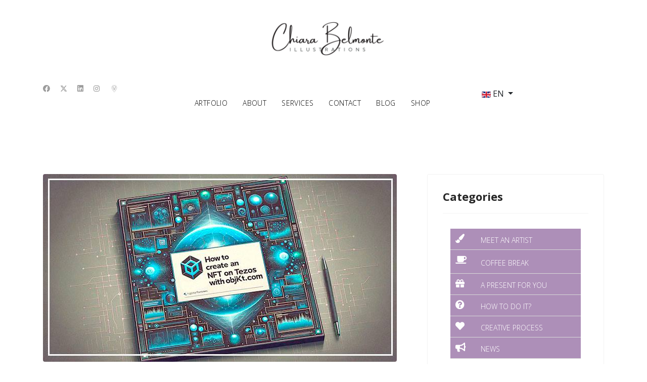

--- FILE ---
content_type: text/html; charset=utf-8
request_url: https://chiarabelmonte.com/en/blog/how-to-do-it/105-becoming-an-nft-artist-how-to-create-your-first-nfts-on-the-tezos-blockchain-with-objekt-com
body_size: 15100
content:

<!doctype html>
<html lang="en-gb" dir="ltr">
	<head>
		
			<!-- add google analytics -->
			<!-- Global site tag (gtag.js) - Google Analytics -->
			<script async src='https://www.googletagmanager.com/gtag/js?id=G-0B7R6R8M7N'></script>
			<script>
				window.dataLayer = window.dataLayer || [];
				function gtag(){dataLayer.push(arguments);}
				gtag('js', new Date());

				gtag('config', 'G-0B7R6R8M7N');
			</script>
			
		<meta name="viewport" content="width=device-width, initial-scale=1, shrink-to-fit=no">
		<meta charset="utf-8">
	<meta name="author" content="Chiara Belmonte">
	<meta name="description" content="Explore the emerging world of Non-Fungible Tokens (NFTs) and learn how to become an NFT artist on Tezos via Objkt.com. Learn to create, certify, and monetize your digital art in this beginner's introductory guide.">
	<meta name="generator" content="Helix Ultimate - The Most Popular Joomla! Template Framework.">
	<title>Becoming an NFT Artist: How to create your first NFTs on the Tezos Blockchain with Objekt.com</title>
	<link href="https://chiarabelmonte.com/blog/come-si-fa/104-diventare-un-artista-nft-come-creare-i-tuoi-primi-nft-su-blockchain-tezos-con-objekt-com" rel="alternate" hreflang="it-IT">
	<link href="https://chiarabelmonte.com/en/blog/how-to-do-it/105-becoming-an-nft-artist-how-to-create-your-first-nfts-on-the-tezos-blockchain-with-objekt-com" rel="alternate" hreflang="en-GB">
	<link href="/images/progetto-senza-titolo.png" rel="icon" type="image/vnd.microsoft.icon">
<link href="/media/vendor/joomla-custom-elements/css/joomla-alert.min.css?0.2.0" rel="stylesheet">
	<link href="//fonts.googleapis.com/css?family=Open Sans:100,100i,200,200i,300,300i,400,400i,500,500i,600,600i,700,700i,800,800i,900,900i&amp;subset=latin&amp;display=swap" rel="stylesheet" media="none" onload="media=&quot;all&quot;">
	<link href="/templates/shaper_helixultimate/css/bootstrap.min.css" rel="stylesheet">
	<link href="/plugins/system/helixultimate/assets/css/system-j4.min.css" rel="stylesheet">
	<link href="/media/system/css/joomla-fontawesome.min.css?43cd59" rel="stylesheet">
	<link href="/templates/shaper_helixultimate/css/template.css" rel="stylesheet">
	<link href="/templates/shaper_helixultimate/css/presets/preset3.css" rel="stylesheet">
	<link href="/components/com_sppagebuilder/assets/css/font-awesome-6.min.css?ce25081991fa6ca202f1c312abc42fab" rel="stylesheet">
	<link href="/components/com_sppagebuilder/assets/css/font-awesome-5.min.css?ce25081991fa6ca202f1c312abc42fab" rel="stylesheet">
	<link href="/components/com_sppagebuilder/assets/css/font-awesome-v4-shims.css?ce25081991fa6ca202f1c312abc42fab" rel="stylesheet">
	<link href="/components/com_sppagebuilder/assets/css/animate.min.css?ce25081991fa6ca202f1c312abc42fab" rel="stylesheet">
	<link href="/components/com_sppagebuilder/assets/css/sppagebuilder.css?ce25081991fa6ca202f1c312abc42fab" rel="stylesheet">
	<link href="/media/com_sppagebuilder/assets/iconfont/wovlogo/css/wovlogo.css?ce25081991fa6ca202f1c312abc42fab" rel="stylesheet">
	<link href="/media/mod_languages/css/template.min.css?43cd59" rel="stylesheet">
	<style>/ * INIZIO MODIFICA CSS TEMPLATE MENU * /
.sp-megamenu-wrapper {
  text-align: center;
}
.sp-megamenu-parent {
  list-style: none;
  padding: 0;
  margin: 0;
  z-index: 99;
  display: inline-block;
  position: relative;
}
.sp-megamenu-parent >li {
  display: inline-block;
  position: relative;
  padding: 0;
  text-align: left;
}
.sp-megamenu-parent >li.menu-justify {
  position: static;
}
.sp-megamenu-parent >li >a,
.sp-megamenu-parent >li >span {
  display: inline-block;
  padding: 0 15px;
  line-height: 80px;
  font-size: 16px;
  text-transform: uppercase;
  letter-spacing: .4px;
  color: #000;
  position: relative;
  margin: 0;
}
.sp-megamenu-parent >li >a:before,
.sp-megamenu-parent >li >span:before {
  content: '';
  position: absolute;
  width: 0;
  height: 1px;
  background: #000;
  left: 16px;
  top: 55px;
  -webkit-transition: .3s;
  -o-transition: .3s;
  transition: .3s;
}
.sp-megamenu-parent >li.sp-has-child>a:after,
.sp-megamenu-parent >li.sp-has-child>span:after {
  font-family: "FontAwesome";
  content: " \f107";
}
.sp-megamenu-parent >li.active>a:before,
.sp-megamenu-parent >li:hover>a:before {
  width: 30%;
}
.sp-megamenu-parent .sp-module {
  padding: 10px;
}
.sp-megamenu-parent .sp-mega-group {
  list-style: none;
  padding: 0;
  margin: 0;
}
.sp-megamenu-parent .sp-mega-group .sp-mega-group-child {
  list-style: none;
  padding: 0;
  margin: 0;
}
.sp-megamenu-parent .sp-dropdown {
  margin: 0;
  position: absolute;
  z-index: 10;
  display: none;
}
.sp-megamenu-parent .sp-dropdown .sp-dropdown-inner {
  box-shadow: 0 3px 5px 0 rgba(0,0,0,0.2);
  padding: 20px 0;
}
.sp-megamenu-parent .sp-dropdown .sp-dropdown-items {
  list-style: none;
  padding: 0;
  margin: 0;
}
.sp-megamenu-parent .sp-dropdown .sp-dropdown-items .sp-has-child>a:after {
  font-family: "FontAwesome";
  content: " \f105";
  float: right;
}
.sp-megamenu-parent .sp-dropdown.sp-menu-center {
  margin-left: 45px;
}
.sp-megamenu-parent .sp-dropdown.sp-dropdown-main {
  top: 100%;
}
.sp-megamenu-parent .sp-dropdown.sp-dropdown-main.sp-menu-right {
  left: 0;
}
.sp-megamenu-parent .sp-dropdown.sp-dropdown-main.sp-menu-full {
  left: auto;
  right: 0;
}
.sp-megamenu-parent .sp-dropdown.sp-dropdown-main.sp-menu-left {
  right: 0;
}
.sp-megamenu-parent .sp-dropdown.sp-dropdown-sub {
  top: 0;
  left: 100%;
}
.sp-megamenu-parent .sp-dropdown.sp-dropdown-sub .sp-dropdown-inner {
  box-shadow: 0 0 5px rgba(0,0,0,0.2);
}
.sp-megamenu-parent .sp-dropdown li.sp-menu-item {
  display: block;
  padding: 0 20px;
  position: relative;
}
.sp-megamenu-parent .sp-dropdown li.sp-menu-item >a,
.sp-megamenu-parent .sp-dropdown li.sp-menu-item span {
  display: block;
  padding: 10px;
  cursor: pointer;
  font-size: 16px;
}
.sp-megamenu-parent .sp-dropdown li.sp-menu-item >a.sp-group-title,
.sp-megamenu-parent .sp-dropdown li.sp-menu-item span.sp-group-title {
  text-transform: uppercase;
  font-weight: bold;
}
.sp-megamenu-parent .sp-dropdown li.sp-menu-item >a:hover {
  color: #fff;
}
.sp-megamenu-parent .sp-dropdown li.sp-menu-item.active>a:hover {
  color: #fff;
}
.sp-megamenu-parent .sp-dropdown-mega >.row {
  margin-top: 30px;
}
.sp-megamenu-parent .sp-dropdown-mega >.row:first-child {
  margin-top: 0;
}
.sp-megamenu-parent .sp-has-child:hover >.sp-dropdown {
  display: block;
}
.sp-megamenu-parent.menu-fade .sp-has-child:hover >.sp-dropdown {
  -webkit-animation: spMenuFadeIn 400ms;
  animation: spMenuFadeIn 400ms;
}
.sp-megamenu-parent.menu-zoom .sp-has-child:hover >.sp-dropdown {
  -webkit-animation: spMenuZoom 400ms;
  animation: spMenuZoom 400ms;
}
.travelia-home-top-section .sppb-addon-single-image-container {
  overflow: hidden;
}
.travelia-home-top-section .sppb-addon-single-image-container img {
  -webkit-transition: .4s;
  -o-transition: .4s;
  transition: .4s;
  -webkit-transform: scale(1);
  transform: scale(1);
}
.travelia-home-top-section .sppb-addon-single-image-container:hover img {
  -webkit-transform: scale(1.04);
  transform: scale(1.04);
}
.travelia-home-top-section .home-short-intro {
  background: #fff;
  margin: -140px 45px 0 !important;
  padding-top: 35px;
}
.travelia-home-top-section .sppb-addon-text-block .sppb-addon-title span {
  font-size: 24px;
}
.travelia-home-top-section .sppb-addon-single-image {
  position: relative;
}
.travelia-home-top-section .sppb-addon-single-image .sppb-addon-title {
  font-weight: 500;
  padding: 5px 14px;
  text-transform: uppercase;
  background: #fff;
  position: absolute;
  left: 15px;
  top: auto;
  bottom: 7px;
  z-index: 2;
  margin: 0;
}
.travelia-home-top-section .sppb-addon-feature {
  border-bottom: 1px solid #D8D8D8;
  padding: 10px 0 10px 10px;
  -webkit-transition: .4s;
  -o-transition: .4s;
  transition: .4s;
}
.travelia-home-top-section .sppb-addon-feature .pull-left {
  width: 35px;
}
.travelia-home-top-section .sppb-addon-feature .pull-left .sppb-img-container img {
  -webkit-transition: .4s;
  -o-transition: .4s;
  transition: .4s;
}
.travelia-home-top-section .sppb-addon-feature .sppb-media-body {
  margin-top: 5px;
}
.travelia-home-top-section .sppb-addon-feature .sppb-addon-title {
  margin: 0;
}
.travelia-home-top-section .sppb-addon-feature .sppb-addon-title a {
  -webkit-transition: .4s;
  -o-transition: .4s;
  transition: .4s;
  color: #000;
}
.travelia-home-top-section .sppb-addon-feature:hover .sppb-addon-title a {
  color: #fff;
}
.travelia-home-top-section .sppb-addon-feature:hover .sppb-img-container img {
  filter: invert(100%);
}
.travelia-home-top-section .sppb-addon-articles .sppb-article-meta span::after {
  display: none;
}</style>
	<style>body{font-family: 'Open Sans', sans-serif;font-size: 14px;font-weight: 100;text-decoration: none;}
</style>
	<style>h1{font-family: 'Open Sans', sans-serif;font-size: 14px;font-weight: 100;text-decoration: none;}
</style>
	<style>h2{font-family: 'Open Sans', sans-serif;font-size: 14px;font-weight: 100;text-decoration: none;}
</style>
	<style>h3{font-family: 'Open Sans', sans-serif;font-size: 14px;font-weight: 400;text-decoration: none;}
</style>
	<style>h4{font-family: 'Open Sans', sans-serif;font-size: 14px;font-weight: 100;text-decoration: none;}
</style>
	<style>h5{font-family: 'Open Sans', sans-serif;font-size: 14px;font-weight: 100;text-decoration: none;}
</style>
	<style>h6{font-family: 'Open Sans', sans-serif;font-size: 14px;font-weight: 100;text-decoration: none;}
</style>
	<style>.sp-megamenu-parent > li > a, .sp-megamenu-parent > li > span, .sp-megamenu-parent .sp-dropdown li.sp-menu-item > a{font-family: 'Open Sans', sans-serif;font-size: 14px;font-weight: 100;text-decoration: none;}
</style>
	<style>.menu.nav-pills > li > a, .menu.nav-pills > li > span, .menu.nav-pills .sp-dropdown li.sp-menu-item > a{font-family: 'Open Sans', sans-serif;font-size: 14px;font-weight: 100;text-decoration: none;}
</style>
	<style>.logo-image {height:100px;}.logo-image-phone {height:100px;}</style>
	<style>@media(max-width: 992px) {.logo-image {height: 36px;}.logo-image-phone {height: 36px;}}</style>
	<style>@media(max-width: 576px) {.logo-image {height: 36px;}.logo-image-phone {height: 36px;}}</style>
	<style>#sp-section-1{ padding:2% 32% 3% 40%; }</style>
	<style>@media(min-width: 1400px) {.sppb-row-container { max-width: 1320px; }}</style>
<script src="/media/vendor/jquery/js/jquery.min.js?3.7.1"></script>
	<script src="/media/legacy/js/jquery-noconflict.min.js?504da4"></script>
	<script type="application/json" class="joomla-script-options new">{"data":{"breakpoints":{"tablet":991,"mobile":480},"header":{"stickyOffset":"100"}},"joomla.jtext":{"ERROR":"Error","MESSAGE":"Message","NOTICE":"Notice","WARNING":"Warning","JCLOSE":"Close","JOK":"OK","JOPEN":"Open"},"system.paths":{"root":"","rootFull":"https://chiarabelmonte.com/","base":"","baseFull":"https://chiarabelmonte.com/"},"csrf.token":"2c1bdb34fa79b7fab3b2a5aac5bd1d34"}</script>
	<script src="/media/system/js/core.min.js?2cb912"></script>
	<script src="/media/vendor/bootstrap/js/alert.min.js?5.3.3" type="module"></script>
	<script src="/media/vendor/bootstrap/js/button.min.js?5.3.3" type="module"></script>
	<script src="/media/vendor/bootstrap/js/carousel.min.js?5.3.3" type="module"></script>
	<script src="/media/vendor/bootstrap/js/collapse.min.js?5.3.3" type="module"></script>
	<script src="/media/vendor/bootstrap/js/dropdown.min.js?5.3.3" type="module"></script>
	<script src="/media/vendor/bootstrap/js/modal.min.js?5.3.3" type="module"></script>
	<script src="/media/vendor/bootstrap/js/offcanvas.min.js?5.3.3" type="module"></script>
	<script src="/media/vendor/bootstrap/js/popover.min.js?5.3.3" type="module"></script>
	<script src="/media/vendor/bootstrap/js/scrollspy.min.js?5.3.3" type="module"></script>
	<script src="/media/vendor/bootstrap/js/tab.min.js?5.3.3" type="module"></script>
	<script src="/media/vendor/bootstrap/js/toast.min.js?5.3.3" type="module"></script>
	<script src="/media/system/js/showon.min.js?e51227" type="module"></script>
	<script src="/media/system/js/messages.min.js?9a4811" type="module"></script>
	<script src="/templates/shaper_helixultimate/js/main.js"></script>
	<script src="/components/com_sppagebuilder/assets/js/jquery.parallax.js?ce25081991fa6ca202f1c312abc42fab"></script>
	<script src="/components/com_sppagebuilder/assets/js/sppagebuilder.js?ce25081991fa6ca202f1c312abc42fab" defer></script>
	<script type="application/ld+json">{"@context":"https://schema.org","@graph":[{"@type":"Person","@id":"https://chiarabelmonte.com/#/schema/Person/base","url":"https://chiarabelmonte.com/","logo":{"@type":"ImageObject","@id":"https://chiarabelmonte.com/#/schema/ImageObject/logo","url":"images/chiarabelmonteneillustratrice.jpg","contentUrl":"images/chiarabelmonteneillustratrice.jpg","width":580,"height":400},"image":{"@id":"https://chiarabelmonte.com/#/schema/ImageObject/logo"},"sameAs":["https://twitter.com/chiarabelmonte_","https://www.facebook.com/lifeonabalcony/","https://www.instagram.com/lifeonabalcony","https://www.linkedin.com/in/chiarabelmonte"]},{"@type":"WebSite","@id":"https://chiarabelmonte.com/#/schema/WebSite/base","url":"https://chiarabelmonte.com/","name":"Chiara Belmonte | Illustrator","publisher":{"@id":"https://chiarabelmonte.com/#/schema/Person/base"}},{"@type":"WebPage","@id":"https://chiarabelmonte.com/#/schema/WebPage/base","url":"https://chiarabelmonte.com/en/blog/how-to-do-it/105-becoming-an-nft-artist-how-to-create-your-first-nfts-on-the-tezos-blockchain-with-objekt-com","name":"Becoming an NFT Artist: How to create your first NFTs on the Tezos Blockchain with Objekt.com","description":"Explore the emerging world of Non-Fungible Tokens (NFTs) and learn how to become an NFT artist on Tezos via Objkt.com. Learn to create, certify, and monetize your digital art in this beginner's introductory guide.","isPartOf":{"@id":"https://chiarabelmonte.com/#/schema/WebSite/base"},"about":{"@id":"https://chiarabelmonte.com/#/schema/Person/base"},"inLanguage":"en-GB"},{"@type":"BlogPosting","image":"images/Immagini%20articoli/howtocreatenftontezos.jpg","headline":"Unlocking the Digital Artistry of NFTs: A Journey Through Creation and Trade on Tezos with Objkt.com","description":"Explore the emerging world of Non-Fungible Tokens (NFTs) and learn how to become an NFT artist on Tezos via Objkt.com. Learn to create, certify, and monetize your digital art in this beginner's introductory guide.","author":{"@type":"person","name":"Chiara Belmonte","url":"https://objkt.com/profile/chiarabelmonte/created"},"@id":"https://chiarabelmonte.com/#/schema/com_content/article/105","isPartOf":{"@id":"https://chiarabelmonte.com/#/schema/WebPage/base"}}]}</script>
	<script>template="shaper_helixultimate";</script>
	<script>
				document.addEventListener("DOMContentLoaded", () =>{
					window.htmlAddContent = window?.htmlAddContent || "";
					if (window.htmlAddContent) {
        				document.body.insertAdjacentHTML("beforeend", window.htmlAddContent);
					}
				});
			</script>
	<meta property="og:type" content="article" />
	<meta property="og:url" content="https://chiarabelmonte.com/en/blog/how-to-do-it/105-becoming-an-nft-artist-how-to-create-your-first-nfts-on-the-tezos-blockchain-with-objekt-com" />
	<meta property="og:title" content="Becoming an NFT Artist: How to create your first NFTs on the Tezos Blockchain with Objekt.com" />
	<meta property="og:description" content="Welcome to the world of Non-Fungible Tokens (NFTs). In this article, we will examine how to become an NFT artist and how to start creating your..." />
	<meta property="og:image" content="https://chiarabelmonte.com/images/Immagini%20articoli/howtocreatenftontezos.jpg#joomlaImage://local-images/Immagini articoli/howtocreatenftontezos.jpg?width=700&height=371" />
	<meta property="og:site_name" content="Chiara Belmonte | Illustrator" />
	<meta name="twitter:description" content="Welcome to the world of Non-Fungible Tokens (NFTs). In this article, we will examine how to become an NFT artist and how to start creating your..." />
	<meta name="twitter:image:src" content="https://chiarabelmonte.com/images/Immagini%20articoli/howtocreatenftontezos.jpg#joomlaImage://local-images/Immagini articoli/howtocreatenftontezos.jpg?width=700&height=371" />
	<meta name="twitter:site" content="@@chiarabelmonte_" />
	<meta name="twitter:card" content="summary_large_image" />
	<link href="https://chiarabelmonte.com/blog/come-si-fa/104-diventare-un-artista-nft-come-creare-i-tuoi-primi-nft-su-blockchain-tezos-con-objekt-com" rel="alternate" hreflang="x-default">
			</head>
	<body class="site helix-ultimate hu com_content com-content view-article layout-blog task-none itemid-158 en-gb ltr layout-fluid offcanvas-init offcanvs-position-right">

		
		
		<div class="body-wrapper">
			<div class="body-innerwrapper">
								
<section id="sp-section-1" >

						<div class="container">
				<div class="container-inner">
			
	
<div class="row">
	<div id="sp-logo" class="col-lg-12 "><div class="sp-column "><div class="logo"><a href="/">
				<img class='logo-image  d-none d-lg-inline-block'
					srcset='https://chiarabelmonte.com/images/retina.png 1x, https://chiarabelmonte.com/images/retina.png 2x'
					src='https://chiarabelmonte.com/images/retina.png'
					height='100px'
					alt='Chiara Belmonte'
				/>
				<img class="logo-image-phone d-inline-block d-lg-none" src="https://chiarabelmonte.com/images/mobile.png" alt="Chiara Belmonte" /></a></div></div></div></div>
							</div>
			</div>
			
	</section>

<section id="sp-menu" >

						<div class="container">
				<div class="container-inner">
			
	
<div class="row">
	<div id="sp-top1" class="col-5 col-sm-5 col-md-5 col-lg-3 "><div class="sp-column "><ul class="social-icons"><li class="social-icon-facebook"><a target="_blank" rel="noopener noreferrer" href="https://www.facebook.com/lifeonabalcony/" aria-label="Facebook"><span class="fab fa-facebook" aria-hidden="true"></span></a></li><li class="social-icon-twitter"><a target="_blank" rel="noopener noreferrer" href="https://twitter.com/chiarabelmonte_" aria-label="Twitter"><svg xmlns="http://www.w3.org/2000/svg" viewBox="0 0 512 512" fill="currentColor" style="width: 13.56px;position: relative;top: -1.5px;"><path d="M389.2 48h70.6L305.6 224.2 487 464H345L233.7 318.6 106.5 464H35.8L200.7 275.5 26.8 48H172.4L272.9 180.9 389.2 48zM364.4 421.8h39.1L151.1 88h-42L364.4 421.8z"/></svg></a></li><li class="social-icon-linkedin"><a target="_blank" rel="noopener noreferrer" href="https://www.linkedin.com/in/chiarabelmonte" aria-label="Linkedin"><span class="fab fa-linkedin" aria-hidden="true"></span></a></li><li class="social-icon-instagram"><a target="_blank" rel="noopener noreferrer" href="https://www.instagram.com/lifeonabalcony" aria-label="Instagram"><span class="fab fa-instagram" aria-hidden="true"></span></a></li><li class="social-icon-custom"><a target="_blank" rel="noopener noreferrer" href="https://worldofv.art/profile/chiarabelmonte?tab=created" aria-label="Custom"><span class="fab icon-wov-logo" aria-hidden="true"></span></a></li></ul></div></div><div id="sp-menu" class="col-4 col-sm-4 col-md-4 col-lg-6 "><div class="sp-column "><nav class="sp-megamenu-wrapper d-flex" role="navigation"><a id="offcanvas-toggler" aria-label="Menu" class="offcanvas-toggler-right d-flex d-lg-none" href="#"><div class="burger-icon" aria-hidden="true"><span></span><span></span><span></span></div></a><ul class="sp-megamenu-parent menu-animation-fade-up d-none d-lg-block"><li class="sp-menu-item"><a   href="/en/artfolio"  >ArtFolio</a></li><li class="sp-menu-item"><a   href="/en/about"  >about</a></li><li class="sp-menu-item"><a   href="/en/services"  >Services</a></li><li class="sp-menu-item"><a   href="/en/contact"  >contact</a></li><li class="sp-menu-item"><a   href="/en/blog"  >Blog</a></li><li class="sp-menu-item"><a   href="https://www.inprnt.com/gallery/lifeonabalcony/"  >shop</a></li><li class="sp-menu-item"></li></ul></nav></div></div><div id="sp-top2" class="col-3 col-sm-3 col-md-3 col-lg-3 "><div class="sp-column "><div class="sp-module "><div class="sp-module-content"><div class="mod-languages">

	<div class="btn-group">
														<a href="#" data-bs-toggle="dropdown" data-bs-auto-close="true" class="btn dropdown-toggle">
					<span class="caret"></span>
											&nbsp;<img src="/media/mod_languages/images/en_gb.gif" alt="">										EN				</a>
							<ul class="lang-inline dropdown-menu" dir="ltr">
									<li>
				<a href="/it/blog/come-si-fa/104-diventare-un-artista-nft-come-creare-i-tuoi-primi-nft-su-blockchain-tezos-con-objekt-com">
											<img src="/media/mod_languages/images/it_it.gif" alt="">										IT				</a>
				</li>
												<li class="lang-active">
				<a href="/en/blog/how-to-do-it/105-becoming-an-nft-artist-how-to-create-your-first-nfts-on-the-tezos-blockchain-with-objekt-com">
											<img src="/media/mod_languages/images/en_gb.gif" alt="">										EN				</a>
				</li>
							</ul>
	</div>

</div>
</div></div></div></div></div>
							</div>
			</div>
			
	</section>

<section id="sp-main-body" >

										<div class="container">
					<div class="container-inner">
						
	
<div class="row">
	
<main id="sp-component" class="col-lg-8 ">
	<div class="sp-column ">
		<div id="system-message-container" aria-live="polite">
	</div>


		
		<div class="article-details " itemscope itemtype="https://schema.org/Article">
	<meta itemprop="inLanguage" content="en-GB">
	
	
									<div class="article-full-image float-left">
			<img src="/images/Immagini%20articoli/howtocreatenftontezos.jpg" itemprop="image" alt="How to create an NFT on Tezos with Objkt" width="700" height="371" loading="lazy">		</div>
	
				
		
		<div class="article-header">
					<h1 itemprop="headline">
				Becoming an NFT Artist: How to create your first NFTs on the Tezos Blockchain with Objekt.com			</h1>
									</div>
		<div class="article-can-edit d-flex flex-wrap justify-content-between">
				</div>
				<div class="article-info">

	
					<span class="createdby" itemprop="author" itemscope itemtype="https://schema.org/Person" title="Written by: Chiara">
				<span itemprop="name">Chiara</span>	</span>
		
		
					<span class="category-name" title="Category: How to do it?">
			<a href="/en/blog/how-to-do-it">How to do it?</a>
	</span>
		
		
					<span class="published" title="Published: 20 November 2023">
	<time datetime="2023-11-20T10:00:00+01:00" itemprop="datePublished">
		20 November 2023	</time>
</span>
		
		
	
			
					<span class="modified">
	<time datetime="2023-11-07T17:13:26+01:00" itemprop="dateModified">
		Last Updated: 07 November 2023	</time>
</span>
		
					<span class="hits">
	<meta itemprop="interactionCount" content="UserPageVisits:2399">
	Hits: 2399</span>
				
			</div>
		
		
			
		
		
			<div class="article-ratings-social-share d-flex justify-content-end">
			<div class="me-auto align-self-center">
							</div>
			<div class="social-share-block">
				<div class="article-social-share">
	<div class="social-share-icon">
		<ul>
											<li>
					<a class="facebook" onClick="window.open('https://www.facebook.com/sharer.php?u=https://chiarabelmonte.com/en/blog/how-to-do-it/105-becoming-an-nft-artist-how-to-create-your-first-nfts-on-the-tezos-blockchain-with-objekt-com','Facebook','width=600,height=300,left='+(screen.availWidth/2-300)+',top='+(screen.availHeight/2-150)+''); return false;" href="https://www.facebook.com/sharer.php?u=https://chiarabelmonte.com/en/blog/how-to-do-it/105-becoming-an-nft-artist-how-to-create-your-first-nfts-on-the-tezos-blockchain-with-objekt-com" title="Facebook">
						<span class="fab fa-facebook" aria-hidden="true"></span>
					</a>
				</li>
																											<li>
					<a class="twitter" title="X (formerly Twitter)" onClick="window.open('https://twitter.com/share?url=https://chiarabelmonte.com/en/blog/how-to-do-it/105-becoming-an-nft-artist-how-to-create-your-first-nfts-on-the-tezos-blockchain-with-objekt-com&amp;text=Becoming%20an%20NFT%20Artist:%20How%20to%20create%20your%20first%20NFTs%20on%20the%20Tezos%20Blockchain%20with%20Objekt.com','Twitter share','width=600,height=300,left='+(screen.availWidth/2-300)+',top='+(screen.availHeight/2-150)+''); return false;" href="https://twitter.com/share?url=https://chiarabelmonte.com/en/blog/how-to-do-it/105-becoming-an-nft-artist-how-to-create-your-first-nfts-on-the-tezos-blockchain-with-objekt-com&amp;text=Becoming%20an%20NFT%20Artist:%20How%20to%20create%20your%20first%20NFTs%20on%20the%20Tezos%20Blockchain%20with%20Objekt.com">
					<svg xmlns="http://www.w3.org/2000/svg" viewBox="0 0 512 512" fill="currentColor" style="width: 13.56px;position: relative;top: -1.5px;"><path d="M389.2 48h70.6L305.6 224.2 487 464H345L233.7 318.6 106.5 464H35.8L200.7 275.5 26.8 48H172.4L272.9 180.9 389.2 48zM364.4 421.8h39.1L151.1 88h-42L364.4 421.8z"/></svg>
					</a>
				</li>
																												<li>
						<a class="linkedin" title="LinkedIn" onClick="window.open('https://www.linkedin.com/shareArticle?mini=true&url=https://chiarabelmonte.com/en/blog/how-to-do-it/105-becoming-an-nft-artist-how-to-create-your-first-nfts-on-the-tezos-blockchain-with-objekt-com','Linkedin','width=585,height=666,left='+(screen.availWidth/2-292)+',top='+(screen.availHeight/2-333)+''); return false;" href="https://www.linkedin.com/shareArticle?mini=true&url=https://chiarabelmonte.com/en/blog/how-to-do-it/105-becoming-an-nft-artist-how-to-create-your-first-nfts-on-the-tezos-blockchain-with-objekt-com" >
							<span class="fab fa-linkedin" aria-hidden="true"></span>
						</a>
					</li>
										</ul>
		</div>
	</div>
			</div>
		</div>
	
	<div itemprop="articleBody">
		<p>Welcome to the world of Non-Fungible Tokens (NFTs). In this article, we will examine how to become an NFT artist and how to start creating your first NFTs on the Tezos blockchain using the marketplace <a href="http://www.objkt.com/">www.objkt.com</a>. NFTs are a new form of digital assets that are becoming increasingly popular. They offer a unique way to collect, trade, and sell digital goods. In this article, we will look into becoming an NFT artist and starting to create your first NFTs on the Tezos blockchain via <a href="http://www.objkt.com/">www.objkt.com</a></p>
 
<h3>What are the benefits of becoming an NFT artist?</h3>
<p>NFTs (Non-Fungible Tokens) are a form of digital asset that is becoming increasingly popular. They act as a digital certification that gives an artist proof of ownership over a digital artwork. The benefits of becoming an NFT artist are numerous and worth exploring.</p>
<ol>
<li><strong>Firstly, NFTs provide artists with a way to monetize their artwork</strong>. Artists can sell their creations as NFTs, earning a commission on every sale. This can be a very profitable way to monetize their creations.</li>
<li><strong>Secondly, NFTs offer artists a way to prove ownership of their artwork</strong>. Once an artwork is certified as an NFT, no one else can claim ownership of it. This can be particularly useful for artists looking to protect their artwork from potential fraud.</li>
<li><strong>Thirdly, NFTs provide artists with a way to promote their artwork</strong>. Artists can use NFTs to promote their artwork on platforms like Twitter, Instagram, and more. This can help artists reach a wider audience and increase their visibility.</li>
<li><strong>Finally, NFTs offer artists a way to create a community of fans</strong>. Artists can use NFTs to create a community of fans who can interact with each other and discuss their artwork. This can help artists build a stronger fan base and increase their popularity.</li>
</ol>
<p>In conclusion, NFTs offer artists a unique way to monetize, certify, and promote their artwork. Additionally, they can help artists build a stronger community of fans. If you are an artist looking for a way to monetize your creations, NFTs may be a great option to consider.</p>
<h3>What steps are needed to become an NFT artist?</h3>
<p>Becoming an NFT artist is a complex process that requires time, dedication, and a good understanding of blockchain technology. If you are interested in becoming an NFT artist, here are the necessary steps:</p>
<ol>
<li><strong>Start with research.</strong> Learn all you can about blockchain technology, NFT tokens, and NFT marketplaces. Make sure you have a deep understanding of how all these elements work.</li>
<li><strong>Create a portfolio.</strong> If you want to become an NFT artist, you need to show the world your creative skills. Create a portfolio of works that showcase your ability and creativity. Choose a platform. There are many NFT marketplaces to choose from, so make sure you select the one that best suits your needs. Be sure to read reviews and understand how the platform works before signing up.</li>
<li><strong>Create your NFTs.</strong> Once you have chosen a platform, it's time to start creating your NFTs. Make sure to follow the platform's guidelines and do your best to create something unique and of quality.</li>
<li><strong>Sell your NFTs.</strong> Once you've created your NFTs, it's time to start selling them. Make sure to promote your NFTs well and provide your buyers with a quality purchasing experience.</li>
</ol>
<p>Becoming an NFT artist can be a long and complicated process, but if you are willing to commit and learn, it will be as easy as drinking a glass of water, and you can become a successful NFT artist. Follow these steps and start creating your NFTs!</p>
<h3>How do you create an NFT on the Tezos blockchain?</h3>
<p>Non-Fungible Tokens (NFTs) are digital tokens that represent unique and non-interchangeable digital assets. The Tezos blockchain offers a decentralized and secure platform for the creation of NFTs. Follow these simple steps to create an NFT on the Tezos blockchain:</p>
<ol>
<li><strong>Start by creating a Tezos wallet.</strong> You can do this using various options available, such as a hardware wallet, a desktop wallet, or a mobile wallet.</li>
<li><strong>Once you have created your wallet, you need to purchase some XTZ (Tezos) from a cryptocurrency exchange.</strong> These XTZ will be used to pay for transaction fees on the Tezos blockchain.</li>
<li><strong>Next, you must choose an NFT creation platform.</strong> There are several NFT creation services that offer support for the Tezos blockchain. Make sure to choose a reliable and secure service.</li>
<li><strong>Once you have chosen the service, you need to create an account and link it to your Tezos wallet.</strong> This will allow you to pay for transaction fees using your XTZ.</li>
<li><strong>Once logged in, you can start creating your NFT. You need to provide an image, a description, and a price for your NFT.</strong> You can also set a time limit for the sale of your NFT.</li>
<li><strong>Once you have completed the creation of your NFT, you must submit a transaction on the Tezos blockchain to register it.</strong> You will have to pay a transaction fee to register your NFT on the Tezos blockchain.</li>
<li style="font-weight: bold;"><strong>Once the transaction is complete, your NFT will be registered on the Tezos blockchain and will be available for sale.</strong></li>
</ol>
<p>Creating an NFT on the Tezos blockchain is a relatively simple process. However, it is important to make sure you choose a reliable and secure NFT creation service. Also, make sure you have enough XTZ to pay for transaction fees on the Tezos blockchain.</p>
<h3>How do you sell an NFT?</h3>
<p>Selling an NFT (Non-Fungible Token) is a relatively simple process that can be performed in a few steps. Here's how to do it:</p>
<ol>
<li><strong>First, you need to have a digital wallet.</strong> There are many digital wallets to choose from, such as Metamask, Coinbase Wallet, Trust Wallet, and many others. Once you have chosen a wallet, you need to create an account and link it to the chosen marketplace. There are many NFT marketplaces to choose from, such as Objkt, OpenSea, Rarible, SuperRare, and others. Once you have chosen a market, you need to create an account and link it to your digital wallet.</li>
<li><strong>Once you have created the account, you need to upload the NFT you wish to sell.</strong> There are many ways to upload an NFT, such as using a creation platform like Objkt or using a creation platform like OpenSea. Once you have uploaded the NFT, you need to set a selling price and post the listing.</li>
<li><strong>Once the listing has been posted, you can start receiving offers from other users.</strong> Once you have received an offer, you need to accept or reject it. If you accept the offer, the NFT will be transferred to the buyer, and you will receive payment in cryptocurrency.</li>
</ol>
<p>Selling an NFT is a relatively simple process that can be performed in a few steps. By following these steps, you can start selling NFTs quickly and efficiently.</p>
<h3>What are the risks associated with creating NFTs?</h3>
<p>Non-fungible tokens (NFTs) are a form of cryptocurrency that represents a unique digital asset. They have become popular in recent years, especially in the gaming, art, and sports industries. However, like any other form of investment, there are some risks associated with creating NFTs.</p>
<p>Here are some of the most common risks associated with creating NFTs:</p>
<ol>
<li><strong>Volatility risk:</strong> Like any other form of cryptocurrency, the prices of NFTs can be extremely volatile. This means that the value of an NFT can increase or decrease rapidly, which can lead to significant financial losses.</li>
<li><strong>Fraud risk:</strong> Since NFTs are a form of cryptocurrency, there is a risk that they may be used for scams or fraud. It is important to make sure you do thorough research on any NFT before investing.</li>
<li><strong>Lack of regulation risk:</strong> Since NFTs are a form of cryptocurrency, they are not regulated by any government entity. This means that there is no protection mechanism for investors in case of problems.</li>
<li><strong>Hacking risk:</strong> Since NFTs are stored on blockchains, there is a risk that they may be hacked. This can lead to significant financial losses, to reduce this risk simply do not connect your wallet to sites you do not trust very much.</li>
</ol>
<p>In conclusion, creating NFTs can be a profitable way to invest, but it is important to be aware of the risks involved. Make sure to do thorough research on any NFT before investing and only invest what you can afford to lose.</p>
<h3>What are the main NFT trading platforms?</h3>
<p>Non-Fungible Tokens (NFTs) are a new form of digital assets that are becoming increasingly popular. They are digital tokens that represent a unique asset, such as a work of art, a digital property, or a collection. NFTs are traded on trading platforms, which provide a market for buying and selling NFTs.</p>
<p>There are several types of NFT trading platforms, each with its own characteristics and features. Below are the main NFT trading platforms:</p>
<ol>
<li><strong>Objkt.com:</strong> is the largest digital art and collectibles market on the Tezos blockchain. On this platform, users can buy and sell NFTs (Non-Fungible Tokens), which represent unique digital properties such as art, music, collectibles, gaming items, and other virtual goods. The goal of the platform is to build the widest web3 creator platform, empowering creators, collectors, and developers in a new digital economy.</li>
<li><strong>OpenSea:</strong> OpenSea is a leading NFT trading platform in the industry. It offers a wide range of NFTs, including games, artwork, digital properties, and more. OpenSea is a decentralized trading platform, so no intermediary is needed to carry out transactions.</li>
<li><strong>Rarible:</strong> Rarible is a decentralized NFT trading platform that allows users to create, trade, and sell NFTs. The platform offers a wide range of NFTs, including games, artwork, digital properties, and more.</li>
<li><strong>SuperRare:</strong> SuperRare is a decentralized NFT trading platform that allows users to create, trade, and sell NFTs. The platform offers a wide range of NFTs, including artwork, digital properties, and more.</li>
<li><strong>MakersPlace:</strong> MakersPlace is a decentralized NFT trading platform that allows users to create, trade, and sell NFTs. The platform offers a wide range of NFTs, including artwork, digital properties, and more.</li>
<li><strong>Foundation:</strong> Foundation is a decentralized NFT trading platform that allows users to create, trade, and sell NFTs. The platform offers a wide range of NFTs, including games, artwork, digital properties, and more.</li>
</ol>
<p>All of these NFT trading platforms offer a secure and decentralized platform for trading and selling NFTs. Each platform has its own characteristics and features, so it is important to carefully examine the options before choosing an NFT trading platform.</p>
<h3>What are the advantages of creating an NFT on <a href="http://www.objkt.com/">www.objkt.com</a>?</h3>
<p>Non-Fungible Tokens (NFTs) are a form of cryptocurrency that represents a unique and non-interchangeable asset. They have become very popular in recent years, thanks to their ability to represent digital goods such as art, music, games, and more. Objkt.com is a platform that allows users to create, buy, and sell NFTs.</p>
<p>Creating an NFT on Objkt.com has several advantages. Here are some of them:</p>
<ol>
<li><strong>Ease of use:</strong> the platform is designed to be intuitive and easy to use. Users can create an NFT in a few minutes, without needing to know blockchain technology.</li>
<li><strong>Support:</strong> Objekt.com offers a 24/7 customer support service. Users can contact the support team at any time for assistance.</li>
<li><strong>Security:</strong> the platform uses blockchain technology to ensure the security of NFTs. In addition, it offers an additional level of protection by providing users with the option to create a secure wallet to store their NFTs.</li>
<li><strong>Variety of options:</strong> Objekt.com offers a wide range of options for creating NFTs, including the ability to customize tokens with images, audio, and video.</li>
<li><strong>Competitive prices:</strong> the platform offers competitive prices for creating NFTs, making it a great option for anyone looking to create a token.</li>
</ol>
<p>Objkt.com offers an intuitive and secure platform for creating NFTs. It offers a variety of options and competitive prices, making it an excellent choice for anyone looking to create a token.</p>
<p>In conclusion, I believe that becoming an NFT artist is a relatively simple process that can be undertaken by anyone with a basic knowledge of blockchain technology. By using a marketplace like Objkt.com, artists can start creating their first NFTs on the Tezos blockchain in a few simple steps. The Tezos blockchain offers a secure and reliable platform for creating and exchanging NFTs, making it easier than ever for artists who want to embark on their journey in web3 and who want to start tokenizing their works by making them NFTs.</p>	</div>

	
	
	
			
		
	

	
<nav class="pagenavigation" aria-label="Page Navigation">
    <span class="pagination ms-0">
                <a class="btn btn-sm btn-secondary previous" href="/en/blog/how-to-do-it/107-visibility-strategies-for-artists-in-the-digital-era-algorithms-marketing-and-creative-health" rel="prev">
            <span class="visually-hidden">
                Previous article: Visibility Strategies for artists in the digital era: Algorithms, Marketing, and Creative Health            </span>
            <span class="icon-chevron-left" aria-hidden="true"></span> <span aria-hidden="true">Prev</span>            </a>
                    <a class="btn btn-sm btn-secondary next" href="/en/blog/how-to-do-it/33-procreate-pills" rel="next">
            <span class="visually-hidden">
                Next article: Procreate pills            </span>
            <span aria-hidden="true">Next</span> <span class="icon-chevron-right" aria-hidden="true"></span>            </a>
        </span>
</nav>
	
			<div id="article-comments">
	<div id="disqus_thread"></div>
	<script>

	var disqus_developer = 1;
	var disqus_shortname = 'https-chiarabelmonte-com';
	var disqus_config = function () {
        this.page.url = "https://chiarabelmonte.com/en/blog/how-to-do-it/105-becoming-an-nft-artist-how-to-create-your-first-nfts-on-the-tezos-blockchain-with-objekt-com";
    };

	(function() { 
        var d = document, s = d.createElement('script');
		s.src = 'https://' + disqus_shortname + '.disqus.com/embed.js';
        s.setAttribute('data-timestamp', +new Date());
        (d.head || d.body).appendChild(s);
	})();
	
	</script>
	<noscript>
		Please enable JavaScript to view the 
		<a href="https://disqus.com/?ref_noscript" rel="nofollow">
			comments powered by Disqus.
		</a>
	</noscript>

	</div>	</div>



			</div>
</main>
<aside id="sp-right" class="col-lg-4 "><div class="sp-column "><div class="sp-module "><h3 class="sp-module-title">Categories</h3><div class="sp-module-content"><div class="mod-sppagebuilder  sp-page-builder" data-module_id="113">
	<div class="page-content">
		<section id="section-id-1508392394181" class="sppb-section travelia-home-top-section" ><div class="sppb-row-container"><div class="sppb-row"><div class="sppb-col-md-12  " id="column-wrap-id-1508392394182"><div id="column-id-1508392394182" class="sppb-column " ><div class="sppb-column-addons"><div id="sppb-addon-wrapper-1507797673876" class="sppb-addon-wrapper  addon-root-feature"><div id="sppb-addon-1507797673876" class="clearfix  "     ><div class="sppb-addon sppb-addon-feature sppb-text-left "><div class="sppb-addon-content"><div class="sppb-media"><div class="pull-left"><div class="sppb-icon"><span class="sppb-icon-container" role="img" aria-label="MEET AN ARTIST"><i class="fas fa-paint-brush" aria-hidden="true"></i></span></div></div><div class="sppb-media-body"><div class="sppb-media-content"><h6 class="sppb-addon-title sppb-feature-box-title sppb-media-heading"><a href="/en/blog/meet-an-artist" >MEET AN ARTIST</a></h6></div></div></div></div></div><style type="text/css">#sppb-addon-1507797673876{
}#sppb-addon-1507797673876{
color: #ffffff;
}
@media (max-width: 1199.98px) {#sppb-addon-1507797673876{}}
@media (max-width: 991.98px) {#sppb-addon-1507797673876{}}
@media (max-width: 767.98px) {#sppb-addon-1507797673876{}}
@media (max-width: 575.98px) {#sppb-addon-1507797673876{}}#sppb-addon-wrapper-1507797673876{
}
@media (max-width: 1199.98px) {#sppb-addon-wrapper-1507797673876{}}
@media (max-width: 991.98px) {#sppb-addon-wrapper-1507797673876{}}
@media (max-width: 767.98px) {#sppb-addon-wrapper-1507797673876{}}
@media (max-width: 575.98px) {#sppb-addon-wrapper-1507797673876{}}#sppb-addon-1507797673876 {
	background-color: rgb(173, 143, 184);
}
#sppb-addon-1507797673876 {
}
#sppb-addon-1507797673876.sppb-element-loaded {
}
#sppb-addon-1507797673876 a {
	color: rgb(255, 255, 255);
}
#sppb-addon-1507797673876 a:hover,
#sppb-addon-1507797673876 a:focus,
#sppb-addon-1507797673876 a:active {
	color: rgb(82, 51, 85);
}
#sppb-addon-1507797673876 .sppb-addon-title{
color: rgb(255, 255, 255);
}
#sppb-addon-1507797673876 .sppb-addon-title{
font-size: 14px;
letter-spacing: 0px;
}
@media (max-width: 1199.98px) {#sppb-addon-1507797673876 .sppb-addon-title{}}
@media (max-width: 991.98px) {#sppb-addon-1507797673876 .sppb-addon-title{}}
@media (max-width: 767.98px) {#sppb-addon-1507797673876 .sppb-addon-title{}}
@media (max-width: 575.98px) {#sppb-addon-1507797673876 .sppb-addon-title{}}</style><style type="text/css">#sppb-addon-1507797673876{
}#sppb-addon-1507797673876 .sppb-addon-text{
color: #ffffff;
}#sppb-addon-1507797673876 .sppb-media-content{
}
@media (max-width: 1199.98px) {#sppb-addon-1507797673876 .sppb-media-content{}}
@media (max-width: 991.98px) {#sppb-addon-1507797673876 .sppb-media-content{}}
@media (max-width: 767.98px) {#sppb-addon-1507797673876 .sppb-media-content{}}
@media (max-width: 575.98px) {#sppb-addon-1507797673876 .sppb-media-content{}}#sppb-addon-1507797673876 .sppb-addon-text{
font-family: Helvetica;
font-weight: 400;
font-size: 12px;
}
@media (max-width: 1199.98px) {#sppb-addon-1507797673876 .sppb-addon-text{}}
@media (max-width: 991.98px) {#sppb-addon-1507797673876 .sppb-addon-text{}}
@media (max-width: 767.98px) {#sppb-addon-1507797673876 .sppb-addon-text{}}
@media (max-width: 575.98px) {#sppb-addon-1507797673876 .sppb-addon-text{}}#sppb-addon-1507797673876 .sppb-feature-box-title{
font-size: 14px;
letter-spacing: 0px;
}
@media (max-width: 1199.98px) {#sppb-addon-1507797673876 .sppb-feature-box-title{}}
@media (max-width: 991.98px) {#sppb-addon-1507797673876 .sppb-feature-box-title{}}
@media (max-width: 767.98px) {#sppb-addon-1507797673876 .sppb-feature-box-title{}}
@media (max-width: 575.98px) {#sppb-addon-1507797673876 .sppb-feature-box-title{}}#sppb-addon-1507797673876 .sppb-icon .sppb-icon-container{
display:inline-block;text-align:center;
}
@media (max-width: 1199.98px) {#sppb-addon-1507797673876 .sppb-icon .sppb-icon-container{}}
@media (max-width: 991.98px) {#sppb-addon-1507797673876 .sppb-icon .sppb-icon-container{}}
@media (max-width: 767.98px) {#sppb-addon-1507797673876 .sppb-icon .sppb-icon-container{}}
@media (max-width: 575.98px) {#sppb-addon-1507797673876 .sppb-icon .sppb-icon-container{}}#sppb-addon-1507797673876 .sppb-icon{
}#sppb-addon-1507797673876 .sppb-icon .sppb-icon-container > i{
font-size: 18px;width: 18px;height: 18px;line-height: 18px;
}
@media (max-width: 1199.98px) {#sppb-addon-1507797673876 .sppb-icon .sppb-icon-container > i{font-size: 36px;width: 36px;height: 36px;line-height: 36px;}}
@media (max-width: 991.98px) {#sppb-addon-1507797673876 .sppb-icon .sppb-icon-container > i{font-size: 36px;width: 36px;height: 36px;line-height: 36px;}}
@media (max-width: 767.98px) {#sppb-addon-1507797673876 .sppb-icon .sppb-icon-container > i{}}
@media (max-width: 575.98px) {#sppb-addon-1507797673876 .sppb-icon .sppb-icon-container > i{}}#sppb-addon-1507797673876 .sppb-addon-content{
text-align: left;
}#sppb-addon-1507797673876 .sppb-media-content .sppb-btn{
}
@media (max-width: 1199.98px) {#sppb-addon-1507797673876 .sppb-media-content .sppb-btn{}}
@media (max-width: 991.98px) {#sppb-addon-1507797673876 .sppb-media-content .sppb-btn{}}
@media (max-width: 767.98px) {#sppb-addon-1507797673876 .sppb-media-content .sppb-btn{}}
@media (max-width: 575.98px) {#sppb-addon-1507797673876 .sppb-media-content .sppb-btn{}}#sppb-addon-1507797673876 #btn-1507797673876.sppb-btn-{
}#sppb-addon-1507797673876 #btn-1507797673876.sppb-btn-{
}
@media (max-width: 1199.98px) {#sppb-addon-1507797673876 #btn-1507797673876.sppb-btn-{}}
@media (max-width: 991.98px) {#sppb-addon-1507797673876 #btn-1507797673876.sppb-btn-{}}
@media (max-width: 767.98px) {#sppb-addon-1507797673876 #btn-1507797673876.sppb-btn-{}}
@media (max-width: 575.98px) {#sppb-addon-1507797673876 #btn-1507797673876.sppb-btn-{}}#sppb-addon-1507797673876 #btn-1507797673876.sppb-btn-custom:hover{
}#sppb-addon-1507797673876 .sppb-addon-title.sppb-feature-box-title {display: block;}#sppb-addon-1507797673876 .sppb-feature-box-title,#sppb-addon-1507797673876 .sppb-feature-box-title a{
color: rgb(255, 255, 255);
}#sppb-addon-1507797673876:hover .sppb-feature-box-title,#sppb-addon-1507797673876:hover .sppb-feature-box-title a{
color: #523355;
}#sppb-addon-1507797673876:hover .sppb-addon-text{
}#sppb-addon-1507797673876:hover .sppb-icon-container{
}#sppb-addon-1507797673876{
transition: .3s;
}#sppb-addon-1507797673876:hover{
}</style></div></div><div id="sppb-addon-wrapper-1507797673871" class="sppb-addon-wrapper  addon-root-feature"><div id="sppb-addon-1507797673871" class="clearfix  "     ><div class="sppb-addon sppb-addon-feature sppb-text-left "><div class="sppb-addon-content"><div class="sppb-media"><div class="pull-left"><div class="sppb-icon"><span class="sppb-icon-container" role="img" aria-label="COFFEE BREAK"><i class="fas fa-coffee" aria-hidden="true"></i></span></div></div><div class="sppb-media-body"><div class="sppb-media-content"><h6 class="sppb-addon-title sppb-feature-box-title sppb-media-heading"><a href="/en/blog/coffee-break" >COFFEE BREAK</a></h6><div class="sppb-addon-text">		</div></div></div></div></div></div><style type="text/css">#sppb-addon-1507797673871{
}#sppb-addon-1507797673871{
color: #ffffff;
}
@media (max-width: 1199.98px) {#sppb-addon-1507797673871{}}
@media (max-width: 991.98px) {#sppb-addon-1507797673871{}}
@media (max-width: 767.98px) {#sppb-addon-1507797673871{}}
@media (max-width: 575.98px) {#sppb-addon-1507797673871{}}#sppb-addon-wrapper-1507797673871{
}
@media (max-width: 1199.98px) {#sppb-addon-wrapper-1507797673871{}}
@media (max-width: 991.98px) {#sppb-addon-wrapper-1507797673871{}}
@media (max-width: 767.98px) {#sppb-addon-wrapper-1507797673871{}}
@media (max-width: 575.98px) {#sppb-addon-wrapper-1507797673871{}}#sppb-addon-1507797673871 {
	background-color: rgb(173, 143, 184);
}
#sppb-addon-1507797673871 {
}
#sppb-addon-1507797673871.sppb-element-loaded {
}
#sppb-addon-1507797673871 a {
	color: #ffffff;
}
#sppb-addon-1507797673871 a:hover,
#sppb-addon-1507797673871 a:focus,
#sppb-addon-1507797673871 a:active {
	color: rgb(82, 51, 85);
}
#sppb-addon-1507797673871 .sppb-addon-title{
color: rgb(255, 255, 255);
}
#sppb-addon-1507797673871 .sppb-addon-title{
font-size: 14px;
letter-spacing: 0px;
}
@media (max-width: 1199.98px) {#sppb-addon-1507797673871 .sppb-addon-title{}}
@media (max-width: 991.98px) {#sppb-addon-1507797673871 .sppb-addon-title{}}
@media (max-width: 767.98px) {#sppb-addon-1507797673871 .sppb-addon-title{}}
@media (max-width: 575.98px) {#sppb-addon-1507797673871 .sppb-addon-title{}}</style><style type="text/css">#sppb-addon-1507797673871{
}#sppb-addon-1507797673871 .sppb-addon-text{
}#sppb-addon-1507797673871 .sppb-media-content{
}
@media (max-width: 1199.98px) {#sppb-addon-1507797673871 .sppb-media-content{}}
@media (max-width: 991.98px) {#sppb-addon-1507797673871 .sppb-media-content{}}
@media (max-width: 767.98px) {#sppb-addon-1507797673871 .sppb-media-content{}}
@media (max-width: 575.98px) {#sppb-addon-1507797673871 .sppb-media-content{}}#sppb-addon-1507797673871 .sppb-addon-text{
font-family: Helvetica;
}
@media (max-width: 1199.98px) {#sppb-addon-1507797673871 .sppb-addon-text{}}
@media (max-width: 991.98px) {#sppb-addon-1507797673871 .sppb-addon-text{}}
@media (max-width: 767.98px) {#sppb-addon-1507797673871 .sppb-addon-text{}}
@media (max-width: 575.98px) {#sppb-addon-1507797673871 .sppb-addon-text{}}#sppb-addon-1507797673871 .sppb-feature-box-title{
font-size: 14px;
letter-spacing: 0px;
}
@media (max-width: 1199.98px) {#sppb-addon-1507797673871 .sppb-feature-box-title{}}
@media (max-width: 991.98px) {#sppb-addon-1507797673871 .sppb-feature-box-title{}}
@media (max-width: 767.98px) {#sppb-addon-1507797673871 .sppb-feature-box-title{}}
@media (max-width: 575.98px) {#sppb-addon-1507797673871 .sppb-feature-box-title{}}#sppb-addon-1507797673871 .sppb-icon .sppb-icon-container{
display:inline-block;text-align:center;
}
@media (max-width: 1199.98px) {#sppb-addon-1507797673871 .sppb-icon .sppb-icon-container{}}
@media (max-width: 991.98px) {#sppb-addon-1507797673871 .sppb-icon .sppb-icon-container{}}
@media (max-width: 767.98px) {#sppb-addon-1507797673871 .sppb-icon .sppb-icon-container{}}
@media (max-width: 575.98px) {#sppb-addon-1507797673871 .sppb-icon .sppb-icon-container{}}#sppb-addon-1507797673871 .sppb-icon{
}#sppb-addon-1507797673871 .sppb-icon .sppb-icon-container > i{
font-size: 18px;width: 18px;height: 18px;line-height: 18px;
}
@media (max-width: 1199.98px) {#sppb-addon-1507797673871 .sppb-icon .sppb-icon-container > i{font-size: 36px;width: 36px;height: 36px;line-height: 36px;}}
@media (max-width: 991.98px) {#sppb-addon-1507797673871 .sppb-icon .sppb-icon-container > i{font-size: 36px;width: 36px;height: 36px;line-height: 36px;}}
@media (max-width: 767.98px) {#sppb-addon-1507797673871 .sppb-icon .sppb-icon-container > i{}}
@media (max-width: 575.98px) {#sppb-addon-1507797673871 .sppb-icon .sppb-icon-container > i{}}#sppb-addon-1507797673871 .sppb-addon-content{
text-align: left;
}#sppb-addon-1507797673871 .sppb-media-content .sppb-btn{
}
@media (max-width: 1199.98px) {#sppb-addon-1507797673871 .sppb-media-content .sppb-btn{}}
@media (max-width: 991.98px) {#sppb-addon-1507797673871 .sppb-media-content .sppb-btn{}}
@media (max-width: 767.98px) {#sppb-addon-1507797673871 .sppb-media-content .sppb-btn{}}
@media (max-width: 575.98px) {#sppb-addon-1507797673871 .sppb-media-content .sppb-btn{}}#sppb-addon-1507797673871 #btn-1507797673871.sppb-btn-{
}#sppb-addon-1507797673871 #btn-1507797673871.sppb-btn-{
}
@media (max-width: 1199.98px) {#sppb-addon-1507797673871 #btn-1507797673871.sppb-btn-{}}
@media (max-width: 991.98px) {#sppb-addon-1507797673871 #btn-1507797673871.sppb-btn-{}}
@media (max-width: 767.98px) {#sppb-addon-1507797673871 #btn-1507797673871.sppb-btn-{}}
@media (max-width: 575.98px) {#sppb-addon-1507797673871 #btn-1507797673871.sppb-btn-{}}#sppb-addon-1507797673871 #btn-1507797673871.sppb-btn-custom:hover{
}#sppb-addon-1507797673871 .sppb-feature-box-title,#sppb-addon-1507797673871 .sppb-feature-box-title a{
color: rgb(255, 255, 255);
}#sppb-addon-1507797673871:hover .sppb-feature-box-title,#sppb-addon-1507797673871:hover .sppb-feature-box-title a{
color: #523355;
}#sppb-addon-1507797673871:hover .sppb-addon-text{
}#sppb-addon-1507797673871:hover .sppb-icon-container{
}#sppb-addon-1507797673871{
transition: .3s;
}#sppb-addon-1507797673871:hover{
}</style></div></div><div id="sppb-addon-wrapper-1507797673893" class="sppb-addon-wrapper  addon-root-feature"><div id="sppb-addon-1507797673893" class="clearfix  "     ><div class="sppb-addon sppb-addon-feature sppb-text-left "><div class="sppb-addon-content"><div class="sppb-media"><div class="pull-left"><div class="sppb-icon"><span class="sppb-icon-container" role="img" aria-label="A PRESENT FOR YOU"><i class="fas fa-gift" aria-hidden="true"></i></span></div></div><div class="sppb-media-body"><div class="sppb-media-content"><h6 class="sppb-addon-title sppb-feature-box-title sppb-media-heading"><a href="/en/blog/a-present-for-you" >A PRESENT FOR YOU</a></h6></div></div></div></div></div><style type="text/css">#sppb-addon-1507797673893{
}#sppb-addon-1507797673893{
color: #ffffff;
}
@media (max-width: 1199.98px) {#sppb-addon-1507797673893{}}
@media (max-width: 991.98px) {#sppb-addon-1507797673893{}}
@media (max-width: 767.98px) {#sppb-addon-1507797673893{}}
@media (max-width: 575.98px) {#sppb-addon-1507797673893{}}#sppb-addon-wrapper-1507797673893{
}
@media (max-width: 1199.98px) {#sppb-addon-wrapper-1507797673893{}}
@media (max-width: 991.98px) {#sppb-addon-wrapper-1507797673893{}}
@media (max-width: 767.98px) {#sppb-addon-wrapper-1507797673893{}}
@media (max-width: 575.98px) {#sppb-addon-wrapper-1507797673893{}}#sppb-addon-1507797673893 {
	background-color: rgb(173, 143, 184);
}
#sppb-addon-1507797673893 {
}
#sppb-addon-1507797673893.sppb-element-loaded {
}
#sppb-addon-1507797673893 a {
	color: #ffffff;
}
#sppb-addon-1507797673893 a:hover,
#sppb-addon-1507797673893 a:focus,
#sppb-addon-1507797673893 a:active {
	color: #523355;
}
#sppb-addon-1507797673893 .sppb-addon-title{
color: rgb(255, 255, 255);
}
#sppb-addon-1507797673893 .sppb-addon-title{
font-size: 14px;
letter-spacing: 0px;
}
@media (max-width: 1199.98px) {#sppb-addon-1507797673893 .sppb-addon-title{}}
@media (max-width: 991.98px) {#sppb-addon-1507797673893 .sppb-addon-title{}}
@media (max-width: 767.98px) {#sppb-addon-1507797673893 .sppb-addon-title{}}
@media (max-width: 575.98px) {#sppb-addon-1507797673893 .sppb-addon-title{}}</style><style type="text/css">#sppb-addon-1507797673893{
}#sppb-addon-1507797673893 .sppb-addon-text{
}#sppb-addon-1507797673893 .sppb-media-content{
}
@media (max-width: 1199.98px) {#sppb-addon-1507797673893 .sppb-media-content{}}
@media (max-width: 991.98px) {#sppb-addon-1507797673893 .sppb-media-content{}}
@media (max-width: 767.98px) {#sppb-addon-1507797673893 .sppb-media-content{}}
@media (max-width: 575.98px) {#sppb-addon-1507797673893 .sppb-media-content{}}#sppb-addon-1507797673893 .sppb-addon-text{
}
@media (max-width: 1199.98px) {#sppb-addon-1507797673893 .sppb-addon-text{}}
@media (max-width: 991.98px) {#sppb-addon-1507797673893 .sppb-addon-text{}}
@media (max-width: 767.98px) {#sppb-addon-1507797673893 .sppb-addon-text{}}
@media (max-width: 575.98px) {#sppb-addon-1507797673893 .sppb-addon-text{}}#sppb-addon-1507797673893 .sppb-feature-box-title{
font-size: 14px;
letter-spacing: 0px;
}
@media (max-width: 1199.98px) {#sppb-addon-1507797673893 .sppb-feature-box-title{}}
@media (max-width: 991.98px) {#sppb-addon-1507797673893 .sppb-feature-box-title{}}
@media (max-width: 767.98px) {#sppb-addon-1507797673893 .sppb-feature-box-title{}}
@media (max-width: 575.98px) {#sppb-addon-1507797673893 .sppb-feature-box-title{}}#sppb-addon-1507797673893 .sppb-icon .sppb-icon-container{
display:inline-block;text-align:center;
}
@media (max-width: 1199.98px) {#sppb-addon-1507797673893 .sppb-icon .sppb-icon-container{}}
@media (max-width: 991.98px) {#sppb-addon-1507797673893 .sppb-icon .sppb-icon-container{}}
@media (max-width: 767.98px) {#sppb-addon-1507797673893 .sppb-icon .sppb-icon-container{}}
@media (max-width: 575.98px) {#sppb-addon-1507797673893 .sppb-icon .sppb-icon-container{}}#sppb-addon-1507797673893 .sppb-icon{
}#sppb-addon-1507797673893 .sppb-icon .sppb-icon-container > i{
font-size: 18px;width: 18px;height: 18px;line-height: 18px;
}
@media (max-width: 1199.98px) {#sppb-addon-1507797673893 .sppb-icon .sppb-icon-container > i{font-size: 36px;width: 36px;height: 36px;line-height: 36px;}}
@media (max-width: 991.98px) {#sppb-addon-1507797673893 .sppb-icon .sppb-icon-container > i{font-size: 36px;width: 36px;height: 36px;line-height: 36px;}}
@media (max-width: 767.98px) {#sppb-addon-1507797673893 .sppb-icon .sppb-icon-container > i{}}
@media (max-width: 575.98px) {#sppb-addon-1507797673893 .sppb-icon .sppb-icon-container > i{}}#sppb-addon-1507797673893 .sppb-addon-content{
text-align: left;
}#sppb-addon-1507797673893 .sppb-media-content .sppb-btn{
}
@media (max-width: 1199.98px) {#sppb-addon-1507797673893 .sppb-media-content .sppb-btn{}}
@media (max-width: 991.98px) {#sppb-addon-1507797673893 .sppb-media-content .sppb-btn{}}
@media (max-width: 767.98px) {#sppb-addon-1507797673893 .sppb-media-content .sppb-btn{}}
@media (max-width: 575.98px) {#sppb-addon-1507797673893 .sppb-media-content .sppb-btn{}}#sppb-addon-1507797673893 #btn-1507797673893.sppb-btn-{
}#sppb-addon-1507797673893 #btn-1507797673893.sppb-btn-{
}
@media (max-width: 1199.98px) {#sppb-addon-1507797673893 #btn-1507797673893.sppb-btn-{}}
@media (max-width: 991.98px) {#sppb-addon-1507797673893 #btn-1507797673893.sppb-btn-{}}
@media (max-width: 767.98px) {#sppb-addon-1507797673893 #btn-1507797673893.sppb-btn-{}}
@media (max-width: 575.98px) {#sppb-addon-1507797673893 #btn-1507797673893.sppb-btn-{}}#sppb-addon-1507797673893 #btn-1507797673893.sppb-btn-custom:hover{
}#sppb-addon-1507797673893 .sppb-addon-title.sppb-feature-box-title {display: block;}#sppb-addon-1507797673893 .sppb-feature-box-title,#sppb-addon-1507797673893 .sppb-feature-box-title a{
color: rgb(255, 255, 255);
}#sppb-addon-1507797673893:hover .sppb-feature-box-title,#sppb-addon-1507797673893:hover .sppb-feature-box-title a{
color: #523355;
}#sppb-addon-1507797673893:hover .sppb-addon-text{
}#sppb-addon-1507797673893:hover .sppb-icon-container{
}#sppb-addon-1507797673893{
transition: .3s;
}#sppb-addon-1507797673893:hover{
}</style></div></div><div id="sppb-addon-wrapper-1507797673890" class="sppb-addon-wrapper  addon-root-feature"><div id="sppb-addon-1507797673890" class="clearfix  "     ><div class="sppb-addon sppb-addon-feature sppb-text-left "><div class="sppb-addon-content"><div class="sppb-media"><div class="pull-left"><div class="sppb-icon"><span class="sppb-icon-container" role="img" aria-label="HOW TO DO IT?"><i class="fas fa-question-circle" aria-hidden="true"></i></span></div></div><div class="sppb-media-body"><div class="sppb-media-content"><h6 class="sppb-addon-title sppb-feature-box-title sppb-media-heading"><a href="/en/blog/how-to-do-it" >HOW TO DO IT?</a></h6></div></div></div></div></div><style type="text/css">#sppb-addon-1507797673890{
}#sppb-addon-1507797673890{
color: #ffffff;
}
@media (max-width: 1199.98px) {#sppb-addon-1507797673890{}}
@media (max-width: 991.98px) {#sppb-addon-1507797673890{}}
@media (max-width: 767.98px) {#sppb-addon-1507797673890{}}
@media (max-width: 575.98px) {#sppb-addon-1507797673890{}}#sppb-addon-wrapper-1507797673890{
}
@media (max-width: 1199.98px) {#sppb-addon-wrapper-1507797673890{}}
@media (max-width: 991.98px) {#sppb-addon-wrapper-1507797673890{}}
@media (max-width: 767.98px) {#sppb-addon-wrapper-1507797673890{}}
@media (max-width: 575.98px) {#sppb-addon-wrapper-1507797673890{}}#sppb-addon-1507797673890 {
	background-color: rgb(173, 143, 184);
}
#sppb-addon-1507797673890 {
}
#sppb-addon-1507797673890.sppb-element-loaded {
}
#sppb-addon-1507797673890 a {
	color: #ffffff;
}
#sppb-addon-1507797673890 a:hover,
#sppb-addon-1507797673890 a:focus,
#sppb-addon-1507797673890 a:active {
	color: #523355;
}
#sppb-addon-1507797673890 .sppb-addon-title{
color: rgb(255, 255, 255);
}
#sppb-addon-1507797673890 .sppb-addon-title{
font-size: 14px;
letter-spacing: 0px;
}
@media (max-width: 1199.98px) {#sppb-addon-1507797673890 .sppb-addon-title{}}
@media (max-width: 991.98px) {#sppb-addon-1507797673890 .sppb-addon-title{}}
@media (max-width: 767.98px) {#sppb-addon-1507797673890 .sppb-addon-title{}}
@media (max-width: 575.98px) {#sppb-addon-1507797673890 .sppb-addon-title{}}</style><style type="text/css">#sppb-addon-1507797673890{
}#sppb-addon-1507797673890 .sppb-addon-text{
}#sppb-addon-1507797673890 .sppb-media-content{
}
@media (max-width: 1199.98px) {#sppb-addon-1507797673890 .sppb-media-content{}}
@media (max-width: 991.98px) {#sppb-addon-1507797673890 .sppb-media-content{}}
@media (max-width: 767.98px) {#sppb-addon-1507797673890 .sppb-media-content{}}
@media (max-width: 575.98px) {#sppb-addon-1507797673890 .sppb-media-content{}}#sppb-addon-1507797673890 .sppb-addon-text{
}
@media (max-width: 1199.98px) {#sppb-addon-1507797673890 .sppb-addon-text{}}
@media (max-width: 991.98px) {#sppb-addon-1507797673890 .sppb-addon-text{}}
@media (max-width: 767.98px) {#sppb-addon-1507797673890 .sppb-addon-text{}}
@media (max-width: 575.98px) {#sppb-addon-1507797673890 .sppb-addon-text{}}#sppb-addon-1507797673890 .sppb-feature-box-title{
font-size: 14px;
letter-spacing: 0px;
}
@media (max-width: 1199.98px) {#sppb-addon-1507797673890 .sppb-feature-box-title{}}
@media (max-width: 991.98px) {#sppb-addon-1507797673890 .sppb-feature-box-title{}}
@media (max-width: 767.98px) {#sppb-addon-1507797673890 .sppb-feature-box-title{}}
@media (max-width: 575.98px) {#sppb-addon-1507797673890 .sppb-feature-box-title{}}#sppb-addon-1507797673890 .sppb-icon .sppb-icon-container{
display:inline-block;text-align:center;
}
@media (max-width: 1199.98px) {#sppb-addon-1507797673890 .sppb-icon .sppb-icon-container{}}
@media (max-width: 991.98px) {#sppb-addon-1507797673890 .sppb-icon .sppb-icon-container{}}
@media (max-width: 767.98px) {#sppb-addon-1507797673890 .sppb-icon .sppb-icon-container{}}
@media (max-width: 575.98px) {#sppb-addon-1507797673890 .sppb-icon .sppb-icon-container{}}#sppb-addon-1507797673890 .sppb-icon{
}#sppb-addon-1507797673890 .sppb-icon .sppb-icon-container > i{
font-size: 18px;width: 18px;height: 18px;line-height: 18px;
}
@media (max-width: 1199.98px) {#sppb-addon-1507797673890 .sppb-icon .sppb-icon-container > i{font-size: 36px;width: 36px;height: 36px;line-height: 36px;}}
@media (max-width: 991.98px) {#sppb-addon-1507797673890 .sppb-icon .sppb-icon-container > i{font-size: 36px;width: 36px;height: 36px;line-height: 36px;}}
@media (max-width: 767.98px) {#sppb-addon-1507797673890 .sppb-icon .sppb-icon-container > i{}}
@media (max-width: 575.98px) {#sppb-addon-1507797673890 .sppb-icon .sppb-icon-container > i{}}#sppb-addon-1507797673890 .sppb-addon-content{
text-align: left;
}#sppb-addon-1507797673890 .sppb-media-content .sppb-btn{
}
@media (max-width: 1199.98px) {#sppb-addon-1507797673890 .sppb-media-content .sppb-btn{}}
@media (max-width: 991.98px) {#sppb-addon-1507797673890 .sppb-media-content .sppb-btn{}}
@media (max-width: 767.98px) {#sppb-addon-1507797673890 .sppb-media-content .sppb-btn{}}
@media (max-width: 575.98px) {#sppb-addon-1507797673890 .sppb-media-content .sppb-btn{}}#sppb-addon-1507797673890 #btn-1507797673890.sppb-btn-{
}#sppb-addon-1507797673890 #btn-1507797673890.sppb-btn-{
}
@media (max-width: 1199.98px) {#sppb-addon-1507797673890 #btn-1507797673890.sppb-btn-{}}
@media (max-width: 991.98px) {#sppb-addon-1507797673890 #btn-1507797673890.sppb-btn-{}}
@media (max-width: 767.98px) {#sppb-addon-1507797673890 #btn-1507797673890.sppb-btn-{}}
@media (max-width: 575.98px) {#sppb-addon-1507797673890 #btn-1507797673890.sppb-btn-{}}#sppb-addon-1507797673890 #btn-1507797673890.sppb-btn-custom:hover{
}#sppb-addon-1507797673890 .sppb-addon-title.sppb-feature-box-title {display: block;}#sppb-addon-1507797673890 .sppb-feature-box-title,#sppb-addon-1507797673890 .sppb-feature-box-title a{
color: rgb(255, 255, 255);
}#sppb-addon-1507797673890:hover .sppb-feature-box-title,#sppb-addon-1507797673890:hover .sppb-feature-box-title a{
color: #523355;
}#sppb-addon-1507797673890:hover .sppb-addon-text{
}#sppb-addon-1507797673890:hover .sppb-icon-container{
}#sppb-addon-1507797673890{
transition: .3s;
}#sppb-addon-1507797673890:hover{
}</style></div></div><div id="sppb-addon-wrapper-1613384841372" class="sppb-addon-wrapper  addon-root-feature"><div id="sppb-addon-1613384841372" class="clearfix  "     ><div class="sppb-addon sppb-addon-feature sppb-text-left "><div class="sppb-addon-content"><div class="sppb-media"><div class="pull-left"><div class="sppb-icon"><span class="sppb-icon-container" role="img" aria-label="CREATIVE PROCESS"><i class="fas fa-heart" aria-hidden="true"></i></span></div></div><div class="sppb-media-body"><div class="sppb-media-content"><h6 class="sppb-addon-title sppb-feature-box-title sppb-media-heading"><a href="/en/blog/creative-process" >CREATIVE PROCESS</a></h6></div></div></div></div></div><style type="text/css">#sppb-addon-1613384841372{
}#sppb-addon-1613384841372{
color: #ffffff;
}
@media (max-width: 1199.98px) {#sppb-addon-1613384841372{}}
@media (max-width: 991.98px) {#sppb-addon-1613384841372{}}
@media (max-width: 767.98px) {#sppb-addon-1613384841372{}}
@media (max-width: 575.98px) {#sppb-addon-1613384841372{}}#sppb-addon-wrapper-1613384841372{
}
@media (max-width: 1199.98px) {#sppb-addon-wrapper-1613384841372{}}
@media (max-width: 991.98px) {#sppb-addon-wrapper-1613384841372{}}
@media (max-width: 767.98px) {#sppb-addon-wrapper-1613384841372{}}
@media (max-width: 575.98px) {#sppb-addon-wrapper-1613384841372{}}#sppb-addon-1613384841372 {
	background-color: rgb(173, 143, 184);
}
#sppb-addon-1613384841372 {
}
#sppb-addon-1613384841372.sppb-element-loaded {
}
#sppb-addon-1613384841372 a {
	color: #ffffff;
}
#sppb-addon-1613384841372 a:hover,
#sppb-addon-1613384841372 a:focus,
#sppb-addon-1613384841372 a:active {
	color: rgb(82, 51, 85);
}
#sppb-addon-1613384841372 .sppb-addon-title{
color: rgb(255, 255, 255);
}
#sppb-addon-1613384841372 .sppb-addon-title{
font-size: 14px;
letter-spacing: 0px;
}
@media (max-width: 1199.98px) {#sppb-addon-1613384841372 .sppb-addon-title{}}
@media (max-width: 991.98px) {#sppb-addon-1613384841372 .sppb-addon-title{}}
@media (max-width: 767.98px) {#sppb-addon-1613384841372 .sppb-addon-title{}}
@media (max-width: 575.98px) {#sppb-addon-1613384841372 .sppb-addon-title{}}</style><style type="text/css">#sppb-addon-1613384841372{
}#sppb-addon-1613384841372 .sppb-addon-text{
}#sppb-addon-1613384841372 .sppb-media-content{
}
@media (max-width: 1199.98px) {#sppb-addon-1613384841372 .sppb-media-content{}}
@media (max-width: 991.98px) {#sppb-addon-1613384841372 .sppb-media-content{}}
@media (max-width: 767.98px) {#sppb-addon-1613384841372 .sppb-media-content{}}
@media (max-width: 575.98px) {#sppb-addon-1613384841372 .sppb-media-content{}}#sppb-addon-1613384841372 .sppb-addon-text{
}
@media (max-width: 1199.98px) {#sppb-addon-1613384841372 .sppb-addon-text{}}
@media (max-width: 991.98px) {#sppb-addon-1613384841372 .sppb-addon-text{}}
@media (max-width: 767.98px) {#sppb-addon-1613384841372 .sppb-addon-text{}}
@media (max-width: 575.98px) {#sppb-addon-1613384841372 .sppb-addon-text{}}#sppb-addon-1613384841372 .sppb-feature-box-title{
font-size: 14px;
letter-spacing: 0px;
}
@media (max-width: 1199.98px) {#sppb-addon-1613384841372 .sppb-feature-box-title{}}
@media (max-width: 991.98px) {#sppb-addon-1613384841372 .sppb-feature-box-title{}}
@media (max-width: 767.98px) {#sppb-addon-1613384841372 .sppb-feature-box-title{}}
@media (max-width: 575.98px) {#sppb-addon-1613384841372 .sppb-feature-box-title{}}#sppb-addon-1613384841372 .sppb-icon .sppb-icon-container{
display:inline-block;text-align:center;
}
@media (max-width: 1199.98px) {#sppb-addon-1613384841372 .sppb-icon .sppb-icon-container{}}
@media (max-width: 991.98px) {#sppb-addon-1613384841372 .sppb-icon .sppb-icon-container{}}
@media (max-width: 767.98px) {#sppb-addon-1613384841372 .sppb-icon .sppb-icon-container{}}
@media (max-width: 575.98px) {#sppb-addon-1613384841372 .sppb-icon .sppb-icon-container{}}#sppb-addon-1613384841372 .sppb-icon{
}#sppb-addon-1613384841372 .sppb-icon .sppb-icon-container > i{
font-size: 18px;width: 18px;height: 18px;line-height: 18px;
}
@media (max-width: 1199.98px) {#sppb-addon-1613384841372 .sppb-icon .sppb-icon-container > i{font-size: 36px;width: 36px;height: 36px;line-height: 36px;}}
@media (max-width: 991.98px) {#sppb-addon-1613384841372 .sppb-icon .sppb-icon-container > i{font-size: 36px;width: 36px;height: 36px;line-height: 36px;}}
@media (max-width: 767.98px) {#sppb-addon-1613384841372 .sppb-icon .sppb-icon-container > i{}}
@media (max-width: 575.98px) {#sppb-addon-1613384841372 .sppb-icon .sppb-icon-container > i{}}#sppb-addon-1613384841372 .sppb-addon-content{
text-align: left;
}#sppb-addon-1613384841372 .sppb-media-content .sppb-btn{
}
@media (max-width: 1199.98px) {#sppb-addon-1613384841372 .sppb-media-content .sppb-btn{}}
@media (max-width: 991.98px) {#sppb-addon-1613384841372 .sppb-media-content .sppb-btn{}}
@media (max-width: 767.98px) {#sppb-addon-1613384841372 .sppb-media-content .sppb-btn{}}
@media (max-width: 575.98px) {#sppb-addon-1613384841372 .sppb-media-content .sppb-btn{}}#sppb-addon-1613384841372 #btn-1613384841372.sppb-btn-{
}#sppb-addon-1613384841372 #btn-1613384841372.sppb-btn-{
}
@media (max-width: 1199.98px) {#sppb-addon-1613384841372 #btn-1613384841372.sppb-btn-{}}
@media (max-width: 991.98px) {#sppb-addon-1613384841372 #btn-1613384841372.sppb-btn-{}}
@media (max-width: 767.98px) {#sppb-addon-1613384841372 #btn-1613384841372.sppb-btn-{}}
@media (max-width: 575.98px) {#sppb-addon-1613384841372 #btn-1613384841372.sppb-btn-{}}#sppb-addon-1613384841372 #btn-1613384841372.sppb-btn-custom:hover{
}#sppb-addon-1613384841372 .sppb-addon-title.sppb-feature-box-title {display: block;}#sppb-addon-1613384841372 .sppb-feature-box-title,#sppb-addon-1613384841372 .sppb-feature-box-title a{
color: rgb(255, 255, 255);
}#sppb-addon-1613384841372:hover .sppb-feature-box-title,#sppb-addon-1613384841372:hover .sppb-feature-box-title a{
color: #523355;
}#sppb-addon-1613384841372:hover .sppb-addon-text{
}#sppb-addon-1613384841372:hover .sppb-icon-container{
}#sppb-addon-1613384841372{
transition: .3s;
}#sppb-addon-1613384841372:hover{
}</style></div></div><div id="sppb-addon-wrapper-1507797673887" class="sppb-addon-wrapper  addon-root-feature"><div id="sppb-addon-1507797673887" class="clearfix  "     ><div class="sppb-addon sppb-addon-feature sppb-text-left "><div class="sppb-addon-content"><div class="sppb-media"><div class="pull-left"><div class="sppb-icon"><span class="sppb-icon-container" role="img" aria-label="NEWS"><i class="fas fa-bullhorn" aria-hidden="true"></i></span></div></div><div class="sppb-media-body"><div class="sppb-media-content"><h6 class="sppb-addon-title sppb-feature-box-title sppb-media-heading"><a href="/en/blog/news" >NEWS</a></h6></div></div></div></div></div><style type="text/css">#sppb-addon-1507797673887{
}#sppb-addon-1507797673887{
color: #ffffff;
}
@media (max-width: 1199.98px) {#sppb-addon-1507797673887{}}
@media (max-width: 991.98px) {#sppb-addon-1507797673887{}}
@media (max-width: 767.98px) {#sppb-addon-1507797673887{}}
@media (max-width: 575.98px) {#sppb-addon-1507797673887{}}#sppb-addon-wrapper-1507797673887{
}
@media (max-width: 1199.98px) {#sppb-addon-wrapper-1507797673887{}}
@media (max-width: 991.98px) {#sppb-addon-wrapper-1507797673887{}}
@media (max-width: 767.98px) {#sppb-addon-wrapper-1507797673887{}}
@media (max-width: 575.98px) {#sppb-addon-wrapper-1507797673887{}}#sppb-addon-1507797673887 {
	background-color: rgb(173, 143, 184);
}
#sppb-addon-1507797673887 {
}
#sppb-addon-1507797673887.sppb-element-loaded {
}
#sppb-addon-1507797673887 a {
	color: #ffffff;
}
#sppb-addon-1507797673887 a:hover,
#sppb-addon-1507797673887 a:focus,
#sppb-addon-1507797673887 a:active {
	color: #523355;
}
#sppb-addon-1507797673887 .sppb-addon-title{
color: rgb(255, 255, 255);
}
#sppb-addon-1507797673887 .sppb-addon-title{
font-size: 14px;
letter-spacing: 0px;
}
@media (max-width: 1199.98px) {#sppb-addon-1507797673887 .sppb-addon-title{}}
@media (max-width: 991.98px) {#sppb-addon-1507797673887 .sppb-addon-title{}}
@media (max-width: 767.98px) {#sppb-addon-1507797673887 .sppb-addon-title{}}
@media (max-width: 575.98px) {#sppb-addon-1507797673887 .sppb-addon-title{}}</style><style type="text/css">#sppb-addon-1507797673887{
}#sppb-addon-1507797673887 .sppb-addon-text{
}#sppb-addon-1507797673887 .sppb-media-content{
}
@media (max-width: 1199.98px) {#sppb-addon-1507797673887 .sppb-media-content{}}
@media (max-width: 991.98px) {#sppb-addon-1507797673887 .sppb-media-content{}}
@media (max-width: 767.98px) {#sppb-addon-1507797673887 .sppb-media-content{}}
@media (max-width: 575.98px) {#sppb-addon-1507797673887 .sppb-media-content{}}#sppb-addon-1507797673887 .sppb-addon-text{
font-family: Helvetica;
font-weight: 400;
font-size: 12px;
}
@media (max-width: 1199.98px) {#sppb-addon-1507797673887 .sppb-addon-text{}}
@media (max-width: 991.98px) {#sppb-addon-1507797673887 .sppb-addon-text{}}
@media (max-width: 767.98px) {#sppb-addon-1507797673887 .sppb-addon-text{}}
@media (max-width: 575.98px) {#sppb-addon-1507797673887 .sppb-addon-text{}}#sppb-addon-1507797673887 .sppb-feature-box-title{
font-size: 14px;
letter-spacing: 0px;
}
@media (max-width: 1199.98px) {#sppb-addon-1507797673887 .sppb-feature-box-title{}}
@media (max-width: 991.98px) {#sppb-addon-1507797673887 .sppb-feature-box-title{}}
@media (max-width: 767.98px) {#sppb-addon-1507797673887 .sppb-feature-box-title{}}
@media (max-width: 575.98px) {#sppb-addon-1507797673887 .sppb-feature-box-title{}}#sppb-addon-1507797673887 .sppb-icon .sppb-icon-container{
display:inline-block;text-align:center;
}
@media (max-width: 1199.98px) {#sppb-addon-1507797673887 .sppb-icon .sppb-icon-container{}}
@media (max-width: 991.98px) {#sppb-addon-1507797673887 .sppb-icon .sppb-icon-container{}}
@media (max-width: 767.98px) {#sppb-addon-1507797673887 .sppb-icon .sppb-icon-container{}}
@media (max-width: 575.98px) {#sppb-addon-1507797673887 .sppb-icon .sppb-icon-container{}}#sppb-addon-1507797673887 .sppb-icon{
}#sppb-addon-1507797673887 .sppb-icon .sppb-icon-container > i{
font-size: 18px;width: 18px;height: 18px;line-height: 18px;
}
@media (max-width: 1199.98px) {#sppb-addon-1507797673887 .sppb-icon .sppb-icon-container > i{font-size: 36px;width: 36px;height: 36px;line-height: 36px;}}
@media (max-width: 991.98px) {#sppb-addon-1507797673887 .sppb-icon .sppb-icon-container > i{font-size: 36px;width: 36px;height: 36px;line-height: 36px;}}
@media (max-width: 767.98px) {#sppb-addon-1507797673887 .sppb-icon .sppb-icon-container > i{}}
@media (max-width: 575.98px) {#sppb-addon-1507797673887 .sppb-icon .sppb-icon-container > i{}}#sppb-addon-1507797673887 .sppb-addon-content{
text-align: left;
}#sppb-addon-1507797673887 .sppb-media-content .sppb-btn{
}
@media (max-width: 1199.98px) {#sppb-addon-1507797673887 .sppb-media-content .sppb-btn{}}
@media (max-width: 991.98px) {#sppb-addon-1507797673887 .sppb-media-content .sppb-btn{}}
@media (max-width: 767.98px) {#sppb-addon-1507797673887 .sppb-media-content .sppb-btn{}}
@media (max-width: 575.98px) {#sppb-addon-1507797673887 .sppb-media-content .sppb-btn{}}#sppb-addon-1507797673887 #btn-1507797673887.sppb-btn-{
}#sppb-addon-1507797673887 #btn-1507797673887.sppb-btn-{
font-family: Helvetica;
font-weight: 400;
font-size: 12px;
}
@media (max-width: 1199.98px) {#sppb-addon-1507797673887 #btn-1507797673887.sppb-btn-{}}
@media (max-width: 991.98px) {#sppb-addon-1507797673887 #btn-1507797673887.sppb-btn-{}}
@media (max-width: 767.98px) {#sppb-addon-1507797673887 #btn-1507797673887.sppb-btn-{}}
@media (max-width: 575.98px) {#sppb-addon-1507797673887 #btn-1507797673887.sppb-btn-{}}#sppb-addon-1507797673887 #btn-1507797673887.sppb-btn-custom:hover{
}#sppb-addon-1507797673887 .sppb-addon-title.sppb-feature-box-title {display: block;}#sppb-addon-1507797673887 .sppb-feature-box-title,#sppb-addon-1507797673887 .sppb-feature-box-title a{
color: rgb(255, 255, 255);
}#sppb-addon-1507797673887:hover .sppb-feature-box-title,#sppb-addon-1507797673887:hover .sppb-feature-box-title a{
color: #523355;
}#sppb-addon-1507797673887:hover .sppb-addon-text{
}#sppb-addon-1507797673887:hover .sppb-icon-container{
}#sppb-addon-1507797673887{
transition: .3s;
}#sppb-addon-1507797673887:hover{
}</style></div></div></div></div></div></div></div></section><style type="text/css">.sp-page-builder .page-content #section-id-1508392394181{padding-top:0px;padding-right:0px;padding-bottom:0px;padding-left:0px;margin-top:0px;margin-right:0px;margin-bottom:0px;margin-left:0px;}#column-wrap-id-1508392394182{max-width:100%;flex-basis:100%;}@media (max-width:1199.98px) {#column-wrap-id-1508392394182{max-width:100%;flex-basis:100%;}}@media (max-width:991.98px) {#column-wrap-id-1508392394182{max-width:100%;flex-basis:100%;}}@media (max-width:767.98px) {#column-wrap-id-1508392394182{max-width:100%;flex-basis:100%;}}@media (max-width:575.98px) {#column-wrap-id-1508392394182{max-width:100%;flex-basis:100%;}}</style>	</div>
</div></div></div><div class="sp-module "><div class="sp-module-content"><div class="mod-banners bannergroup">

    <div class="mod-banners__item banneritem">
                                        <script async src="https://pagead2.googlesyndication.com/pagead/js/adsbygoogle.js"></script>
<!-- Banner quadrato -->
<ins class="adsbygoogle"
     style="display:block"
     data-ad-client="ca-pub-7905325326767392"
     data-ad-slot="3964263147"
     data-ad-format="auto"
     data-full-width-responsive="true"></ins>
<script>
     (adsbygoogle = window.adsbygoogle || []).push({});
</script>            </div>

</div>
</div></div><div class="sp-module  popular-travel-story"><h3 class="sp-module-title">Latest articles inserted</h3><div class="sp-module-content"><ul class="latestnews ">
	<li>
		<a href="/en/blog/coffee-break/130-endless-scrolling-and-the-struggle-to-stay-present">
			Endless Scrolling and the Struggle to Stay Present			<span>14 October 2025</span>
		</a>
	</li>
	<li>
		<a href="/en/blog/coffee-break/126-my-perfect-fidget-how-i-found-my-ideal-3dmade-antistress-toy">
			My Perfect Fidget: How I Found My Ideal 3DMade Antistress Toy			<span>10 October 2025</span>
		</a>
	</li>
	<li>
		<a href="/en/blog/coffee-break/124-analogical-poetry-when-life-was-more-authentic-reflections-of-a-daughter-of-the-90s">
			Analogical Poetry, When Life Was More Authentic: Reflections of a Daughter of the '90s			<span>07 October 2025</span>
		</a>
	</li>
	<li>
		<a href="/en/blog/coffee-break/122-lovely-solitaire-a-timeless-classic-in-pixel-art-version">
			Lovely Solitaire – A Timeless Classic in Pixel Art Version			<span>31 January 2025</span>
		</a>
	</li>
</ul>
</div></div></div></aside></div>
											</div>
				</div>
						
	</section>

<footer id="sp-footer" >

						<div class="container">
				<div class="container-inner">
			
	
<div class="row">
	<div id="sp-footer1" class="col-lg-6 "><div class="sp-column "><span class="sp-copyright">©2016 - 2026 Copyright Chiara Belmonte | Partita IVA: 05526590657</span></div></div><div id="sp-footer2" class="col-lg-6 "><div class="sp-column "><ul class="sp-contact-info"><li class="sp-contact-email"><span class="far fa-envelope" aria-hidden="true"></span> <a href="mailto:info@chiarabelmonte.com">info@chiarabelmonte.com</a></li></ul></div></div></div>
							</div>
			</div>
			
	</footer>
			</div>
		</div>

		<!-- Off Canvas Menu -->
		<div class="offcanvas-overlay"></div>
		<!-- Rendering the offcanvas style -->
		<!-- If canvas style selected then render the style -->
		<!-- otherwise (for old templates) attach the offcanvas module position -->
					<div class="offcanvas-menu border-menu center-alignment text-center">
	<div class="d-flex align-items-center p-3 pt-4">
				<a href="#" class="close-offcanvas" aria-label="Close Off-canvas">
			<div class="burger-icon">
				<span></span>
				<span></span>
				<span></span>
			</div>
		</a>
	</div>
	<div class="offcanvas-inner">
		<div class="d-flex header-modules p-3 mb-3">
			
					</div>
		
					<div class="sp-module "><div class="sp-module-content"><ul class="menu">
<li class="item-102"><a href="/en/artfolio" >ArtFolio</a></li><li class="item-101"><a href="/en/about" >about</a></li><li class="item-215"><a href="/en/services" >Services</a></li><li class="item-103"><a href="/en/contact" >contact</a></li><li class="item-132"><a href="/en/blog" >Blog</a></li><li class="item-109"><a href="https://www.inprnt.com/gallery/lifeonabalcony/" >shop</a></li></ul>
</div></div>
		
		
				
		
		<!-- custom module position -->
		
	</div>
</div>				

		
		

		<!-- Go to top -->
					<a href="#" class="sp-scroll-up" aria-label="Scroll Up"><span class="fas fa-angle-up" aria-hidden="true"></span></a>
					</body>
</html>

--- FILE ---
content_type: text/html; charset=utf-8
request_url: https://www.google.com/recaptcha/api2/aframe
body_size: 268
content:
<!DOCTYPE HTML><html><head><meta http-equiv="content-type" content="text/html; charset=UTF-8"></head><body><script nonce="Z4SAXR9RtsG_yC2Xy48XaQ">/** Anti-fraud and anti-abuse applications only. See google.com/recaptcha */ try{var clients={'sodar':'https://pagead2.googlesyndication.com/pagead/sodar?'};window.addEventListener("message",function(a){try{if(a.source===window.parent){var b=JSON.parse(a.data);var c=clients[b['id']];if(c){var d=document.createElement('img');d.src=c+b['params']+'&rc='+(localStorage.getItem("rc::a")?sessionStorage.getItem("rc::b"):"");window.document.body.appendChild(d);sessionStorage.setItem("rc::e",parseInt(sessionStorage.getItem("rc::e")||0)+1);localStorage.setItem("rc::h",'1769816321958');}}}catch(b){}});window.parent.postMessage("_grecaptcha_ready", "*");}catch(b){}</script></body></html>

--- FILE ---
content_type: text/css
request_url: https://chiarabelmonte.com/templates/shaper_helixultimate/css/presets/preset3.css
body_size: 781
content:
body,.sp-preloader{background-color:#FFFFFF;color:#252525}.sp-preloader>div{background:#6E4F70}.sp-preloader>div:after{background:#FFFFFF}#sp-top-bar{background:#333333;color:#AAAAAA}#sp-top-bar a{color:#AAAAAA}#sp-header{background:#FFFFFF}#sp-menu ul.social-icons a:hover,#sp-menu ul.social-icons a:focus{color:#6E4F70}a{color:#6E4F70}a:hover,a:focus,a:active{color:#044CD0}.tags>li{display:inline-block}.tags>li a{background:rgba(15, 168, 157, 0.1);color:#6E4F70}.tags>li a:hover{background:#044CD0}.article-social-share .social-share-icon ul li a{color:#252525}.article-social-share .social-share-icon ul li a:hover,.article-social-share .social-share-icon ul li a:focus{background:#6E4F70}.pager>li a{border:1px solid #ededed;color:#252525}.sp-reading-progress-bar{background-color:#6E4F70}.sp-megamenu-parent>li>a{color:#252525}.sp-megamenu-parent>li:hover>a{color:#6E4F70}.sp-megamenu-parent>li.active>a,.sp-megamenu-parent>li.active:hover>a{color:#6E4F70}.sp-megamenu-parent .sp-dropdown .sp-dropdown-inner{background:#FFFFFF}.sp-megamenu-parent .sp-dropdown li.sp-menu-item>a{color:#252525}.sp-megamenu-parent .sp-dropdown li.sp-menu-item>a:hover{color:#6E4F70}.sp-megamenu-parent .sp-dropdown li.sp-menu-item.active>a{color:#6E4F70}.sp-megamenu-parent .sp-mega-group>li>a{color:#252525}#offcanvas-toggler>.fa{color:#252525}#offcanvas-toggler>.fa:hover,#offcanvas-toggler>.fa:focus,#offcanvas-toggler>.fa:active{color:#6E4F70}#offcanvas-toggler>.fas{color:#252525}#offcanvas-toggler>.fas:hover,#offcanvas-toggler>.fas:focus,#offcanvas-toggler>.fas:active{color:#6E4F70}#offcanvas-toggler>.far{color:#252525}#offcanvas-toggler>.far:hover,#offcanvas-toggler>.far:focus,#offcanvas-toggler>.far:active{color:#6E4F70}.offcanvas-menu{background-color:#ffffff;color:#252525}.offcanvas-menu .offcanvas-inner a{color:#252525}.offcanvas-menu .offcanvas-inner a:hover,.offcanvas-menu .offcanvas-inner a:focus,.offcanvas-menu .offcanvas-inner a:active{color:#6E4F70}.offcanvas-menu .offcanvas-inner ul.menu>li a,.offcanvas-menu .offcanvas-inner ul.menu>li span{color:#252525}.offcanvas-menu .offcanvas-inner ul.menu>li a:hover,.offcanvas-menu .offcanvas-inner ul.menu>li a:focus,.offcanvas-menu .offcanvas-inner ul.menu>li span:hover,.offcanvas-menu .offcanvas-inner ul.menu>li span:focus{color:#6E4F70}.offcanvas-menu .offcanvas-inner ul.menu>li.menu-parent>a>.menu-toggler,.offcanvas-menu .offcanvas-inner ul.menu>li.menu-parent>.menu-separator>.menu-toggler{color:rgba(37, 37, 37, 0.5)}.offcanvas-menu .offcanvas-inner ul.menu>li.menu-parent .menu-toggler{color:rgba(37, 37, 37, 0.5)}.offcanvas-menu .offcanvas-inner ul.menu>li li a{color:rgba(37, 37, 37, 0.8)}.btn-primary,.sppb-btn-primary{border-color:#6E4F70;background-color:#6E4F70}.btn-primary:hover,.sppb-btn-primary:hover{border-color:#044CD0;background-color:#044CD0}ul.social-icons>li a:hover{color:#6E4F70}.sp-page-title{background:#6E4F70}.layout-boxed .body-innerwrapper{background:#FFFFFF}.sp-module ul>li>a{color:#252525}.sp-module ul>li>a:hover{color:#6E4F70}.sp-module .latestnews>div>a{color:#252525}.sp-module .latestnews>div>a:hover{color:#6E4F70}.sp-module .tagscloud .tag-name:hover{background:#6E4F70}.search .btn-toolbar button{background:#6E4F70}#sp-footer,#sp-bottom{background:#171717;color:#FFFFFF}#sp-footer a,#sp-bottom a{color:#A2A2A2}#sp-footer a:hover,#sp-footer a:active,#sp-footer a:focus,#sp-bottom a:hover,#sp-bottom a:active,#sp-bottom a:focus{color:#FFFFFF}#sp-bottom .sp-module-content .latestnews>li>a>span{color:#FFFFFF}.sp-comingsoon body{background-color:#6E4F70}.pagination>li>a,.pagination>li>span{color:#252525}.pagination>li>a:hover,.pagination>li>a:focus,.pagination>li>span:hover,.pagination>li>span:focus{color:#252525}.pagination>.active>a,.pagination>.active>span{border-color:#6E4F70;background-color:#6E4F70}.pagination>.active>a:hover,.pagination>.active>a:focus,.pagination>.active>span:hover,.pagination>.active>span:focus{border-color:#6E4F70;background-color:#6E4F70}.error-code,.coming-soon-number{color:#6E4F70}

--- FILE ---
content_type: text/css
request_url: https://chiarabelmonte.com/media/com_sppagebuilder/assets/iconfont/wovlogo/css/wovlogo.css?ce25081991fa6ca202f1c312abc42fab
body_size: 727
content:
@font-face {
  font-family: 'wovlogo';
  src: url('../font/wovlogo.eot?54006916');
  src: url('../font/wovlogo.eot?54006916#iefix') format('embedded-opentype'),
       url('../font/wovlogo.woff2?54006916') format('woff2'),
       url('../font/wovlogo.woff?54006916') format('woff'),
       url('../font/wovlogo.ttf?54006916') format('truetype'),
       url('../font/wovlogo.svg?54006916#wovlogo') format('svg');
  font-weight: normal;
  font-style: normal;
}
/* Chrome hack: SVG is rendered more smooth in Windozze. 100% magic, uncomment if you need it. */
/* Note, that will break hinting! In other OS-es font will be not as sharp as it could be */
/*
@media screen and (-webkit-min-device-pixel-ratio:0) {
  @font-face {
    font-family: 'wovlogo';
    src: url('../font/wovlogo.svg?54006916#wovlogo') format('svg');
  }
}
*/
[class^="icon-"]:before, [class*=" icon-"]:before {
  font-family: "wovlogo";
  font-style: normal;
  font-weight: normal;
  speak: never;

  display: inline-block;
  text-decoration: inherit;
  width: 1em;
  margin-right: .2em;
  text-align: center;
  /* opacity: .8; */

  /* For safety - reset parent styles, that can break glyph codes*/
  font-variant: normal;
  text-transform: none;

  /* fix buttons height, for twitter bootstrap */
  line-height: 1em;

  /* Animation center compensation - margins should be symmetric */
  /* remove if not needed */
  margin-left: .2em;

  /* you can be more comfortable with increased icons size */
  /* font-size: 120%; */

  /* Font smoothing. That was taken from TWBS */
  -webkit-font-smoothing: antialiased;
  -moz-osx-font-smoothing: grayscale;

  /* Uncomment for 3D effect */
  /* text-shadow: 1px 1px 1px rgba(127, 127, 127, 0.3); */
}

.icon-wov-logo:before { content: '\e800'; } /* '' */
